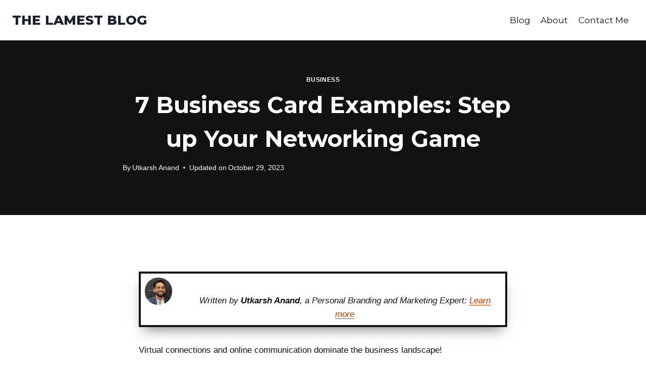

--- FILE ---
content_type: text/html; charset=UTF-8
request_url: https://lamestblog.com/business-card-examples
body_size: 33278
content:
<!doctype html>
<html lang="en-US" class="no-js" itemtype="https://schema.org/Blog" itemscope>
<head>
	<meta charset="UTF-8">
	<meta name="viewport" content="width=device-width, initial-scale=1, minimum-scale=1">
	<meta name='robots' content='index, follow, max-image-preview:large, max-snippet:-1, max-video-preview:-1' />

	<!-- This site is optimized with the Yoast SEO plugin v23.5 - https://yoast.com/wordpress/plugins/seo/ -->
	<title>7 Business Card Examples: Step up Your Networking Game</title><link rel="preload" data-rocket-preload as="style" href="https://fonts.googleapis.com/css?family=Montserrat%3A700%2Cregular%2C500%2C800%7CRoboto%20Condensed%3Aregular&#038;display=swap" /><link rel="stylesheet" href="https://fonts.googleapis.com/css?family=Montserrat%3A700%2Cregular%2C500%2C800%7CRoboto%20Condensed%3Aregular&#038;display=swap" media="print" onload="this.media='all'" /><noscript><link rel="stylesheet" href="https://fonts.googleapis.com/css?family=Montserrat%3A700%2Cregular%2C500%2C800%7CRoboto%20Condensed%3Aregular&#038;display=swap" /></noscript><link rel="preload" data-rocket-preload as="image" href="https://lamestblog.com/wp-content/uploads/2023/10/Utkarsh.jpeg" imagesrcset="https://lamestblog.com/wp-content/uploads/2023/10/Utkarsh.jpeg 800w, https://lamestblog.com/wp-content/uploads/2023/10/Utkarsh-300x300.jpeg 300w, https://lamestblog.com/wp-content/uploads/2023/10/Utkarsh-150x150.jpeg 150w, https://lamestblog.com/wp-content/uploads/2023/10/Utkarsh-768x768.jpeg 768w, https://lamestblog.com/wp-content/uploads/2023/10/Utkarsh-600x600.jpeg 600w, https://lamestblog.com/wp-content/uploads/2023/10/Utkarsh-400x400.jpeg 400w, https://lamestblog.com/wp-content/uploads/2023/10/Utkarsh-200x200.jpeg 200w" imagesizes="(max-width: 800px) 100vw, 800px" fetchpriority="high">
	<meta name="description" content="Want to craft the perfect business card to put the best version of yourself out there? Here&#039;s a list to inspire you!" />
	<link rel="canonical" href="https://lamestblog.com/business-card-examples" />
	<meta property="og:locale" content="en_US" />
	<meta property="og:type" content="article" />
	<meta property="og:title" content="7 Business Card Examples: Step up Your Networking Game" />
	<meta property="og:description" content="Want to craft the perfect business card to put the best version of yourself out there? Here&#039;s a list to inspire you!" />
	<meta property="og:url" content="https://lamestblog.com/business-card-examples" />
	<meta property="og:site_name" content="The Lamest Blog" />
	<meta property="article:published_time" content="2023-08-19T00:11:13+00:00" />
	<meta property="article:modified_time" content="2023-10-30T02:23:05+00:00" />
	<meta property="og:image" content="https://lamestblog.com/wp-content/uploads/2023/08/business-card-examples.jpeg" />
	<meta property="og:image:width" content="1280" />
	<meta property="og:image:height" content="720" />
	<meta property="og:image:type" content="image/jpeg" />
	<meta name="author" content="Utkarsh Anand" />
	<meta name="twitter:card" content="summary_large_image" />
	<meta name="twitter:creator" content="@MasterUTAN96" />
	<meta name="twitter:label1" content="Written by" />
	<meta name="twitter:data1" content="Utkarsh Anand" />
	<meta name="twitter:label2" content="Est. reading time" />
	<meta name="twitter:data2" content="7 minutes" />
	<script type="application/ld+json" class="yoast-schema-graph">{"@context":"https://schema.org","@graph":[{"@type":"Article","@id":"https://lamestblog.com/business-card-examples#article","isPartOf":{"@id":"https://lamestblog.com/business-card-examples"},"author":{"name":"Utkarsh Anand","@id":"https://lamestblog.com/#/schema/person/c1906876681563386ca291e8a2e8905a"},"headline":"7 Business Card Examples: Step up Your Networking Game","datePublished":"2023-08-19T00:11:13+00:00","dateModified":"2023-10-30T02:23:05+00:00","mainEntityOfPage":{"@id":"https://lamestblog.com/business-card-examples"},"wordCount":1325,"commentCount":8,"publisher":{"@id":"https://lamestblog.com/#organization"},"image":{"@id":"https://lamestblog.com/business-card-examples#primaryimage"},"thumbnailUrl":"https://lamestblog.com/wp-content/uploads/2023/08/business-card-examples.jpeg","articleSection":["Business"],"inLanguage":"en-US","potentialAction":[{"@type":"CommentAction","name":"Comment","target":["https://lamestblog.com/business-card-examples#respond"]}]},{"@type":"WebPage","@id":"https://lamestblog.com/business-card-examples","url":"https://lamestblog.com/business-card-examples","name":"7 Business Card Examples: Step up Your Networking Game","isPartOf":{"@id":"https://lamestblog.com/#website"},"primaryImageOfPage":{"@id":"https://lamestblog.com/business-card-examples#primaryimage"},"image":{"@id":"https://lamestblog.com/business-card-examples#primaryimage"},"thumbnailUrl":"https://lamestblog.com/wp-content/uploads/2023/08/business-card-examples.jpeg","datePublished":"2023-08-19T00:11:13+00:00","dateModified":"2023-10-30T02:23:05+00:00","description":"Want to craft the perfect business card to put the best version of yourself out there? Here's a list to inspire you!","breadcrumb":{"@id":"https://lamestblog.com/business-card-examples#breadcrumb"},"inLanguage":"en-US","potentialAction":[{"@type":"ReadAction","target":["https://lamestblog.com/business-card-examples"]}]},{"@type":"ImageObject","inLanguage":"en-US","@id":"https://lamestblog.com/business-card-examples#primaryimage","url":"https://lamestblog.com/wp-content/uploads/2023/08/business-card-examples.jpeg","contentUrl":"https://lamestblog.com/wp-content/uploads/2023/08/business-card-examples.jpeg","width":1280,"height":720,"caption":"Business card examples"},{"@type":"BreadcrumbList","@id":"https://lamestblog.com/business-card-examples#breadcrumb","itemListElement":[{"@type":"ListItem","position":1,"name":"Home","item":"https://lamestblog.com/"},{"@type":"ListItem","position":2,"name":"Blog","item":"https://lamestblog.com/blog"},{"@type":"ListItem","position":3,"name":"7 Business Card Examples: Step up Your Networking Game"}]},{"@type":"WebSite","@id":"https://lamestblog.com/#website","url":"https://lamestblog.com/","name":"The Lamest Blog","description":"All Things Digital","publisher":{"@id":"https://lamestblog.com/#organization"},"potentialAction":[{"@type":"SearchAction","target":{"@type":"EntryPoint","urlTemplate":"https://lamestblog.com/?s={search_term_string}"},"query-input":{"@type":"PropertyValueSpecification","valueRequired":true,"valueName":"search_term_string"}}],"inLanguage":"en-US"},{"@type":"Organization","@id":"https://lamestblog.com/#organization","name":"The Lamest Blog","url":"https://lamestblog.com/","logo":{"@type":"ImageObject","inLanguage":"en-US","@id":"https://lamestblog.com/#/schema/logo/image/","url":"https://lamestblog.com/wp-content/uploads/2023/03/lamestblog.png","contentUrl":"https://lamestblog.com/wp-content/uploads/2023/03/lamestblog.png","width":500,"height":500,"caption":"The Lamest Blog"},"image":{"@id":"https://lamestblog.com/#/schema/logo/image/"}},{"@type":"Person","@id":"https://lamestblog.com/#/schema/person/c1906876681563386ca291e8a2e8905a","name":"Utkarsh Anand","image":{"@type":"ImageObject","inLanguage":"en-US","@id":"https://lamestblog.com/#/schema/person/image/","url":"https://secure.gravatar.com/avatar/19fd07d8e964499b9382ad643383b811?s=96&r=g","contentUrl":"https://secure.gravatar.com/avatar/19fd07d8e964499b9382ad643383b811?s=96&r=g","caption":"Utkarsh Anand"},"description":"Yea yea, whatever!!","sameAs":["https://lamestblog.com/","https://www.instagram.com/anand.utkarsh96/","https://www.linkedin.com/in/utkarshanand96/","https://x.com/MasterUTAN96","https://www.youtube.com/@OfficialOrasis"],"url":"https://lamestblog.com/author/anandutkarsh96"}]}</script>
	<!-- / Yoast SEO plugin. -->


<link rel='dns-prefetch' href='//www.googletagmanager.com' />
<link href='https://fonts.gstatic.com' crossorigin rel='preconnect' />
<link rel="alternate" type="application/rss+xml" title="The Lamest Blog &raquo; Feed" href="https://lamestblog.com/feed" />
<link rel="alternate" type="application/rss+xml" title="The Lamest Blog &raquo; Comments Feed" href="https://lamestblog.com/comments/feed" />
			<script>document.documentElement.classList.remove( 'no-js' );</script>
			<link rel="alternate" type="application/rss+xml" title="The Lamest Blog &raquo; 7 Business Card Examples: Step up Your Networking Game Comments Feed" href="https://lamestblog.com/business-card-examples/feed" />
<link rel='stylesheet' id='blockspare-frontend-block-style-css-css' href='https://lamestblog.com/wp-content/plugins/blockspare/dist/style-blocks.css?ver=6.4.7' media='all' />
<style id='wp-emoji-styles-inline-css'>

	img.wp-smiley, img.emoji {
		display: inline !important;
		border: none !important;
		box-shadow: none !important;
		height: 1em !important;
		width: 1em !important;
		margin: 0 0.07em !important;
		vertical-align: -0.1em !important;
		background: none !important;
		padding: 0 !important;
	}
</style>
<link rel='stylesheet' id='wp-block-library-css' href='https://lamestblog.com/wp-includes/css/dist/block-library/style.min.css?ver=6.4.7' media='all' />
<link rel='stylesheet' id='fontawesome-css' href='https://lamestblog.com/wp-content/plugins/blockspare/assets/fontawesome/css/all.css?ver=6.4.7' media='all' />
<link rel='stylesheet' id='slick-css' href='https://lamestblog.com/wp-content/plugins/blockspare/assets/slick/css/slick.css?ver=6.4.7' media='all' />
<style id='classic-theme-styles-inline-css'>
/*! This file is auto-generated */
.wp-block-button__link{color:#fff;background-color:#32373c;border-radius:9999px;box-shadow:none;text-decoration:none;padding:calc(.667em + 2px) calc(1.333em + 2px);font-size:1.125em}.wp-block-file__button{background:#32373c;color:#fff;text-decoration:none}
</style>
<style id='global-styles-inline-css'>
body{--wp--preset--color--black: #000000;--wp--preset--color--cyan-bluish-gray: #abb8c3;--wp--preset--color--white: #ffffff;--wp--preset--color--pale-pink: #f78da7;--wp--preset--color--vivid-red: #cf2e2e;--wp--preset--color--luminous-vivid-orange: #ff6900;--wp--preset--color--luminous-vivid-amber: #fcb900;--wp--preset--color--light-green-cyan: #7bdcb5;--wp--preset--color--vivid-green-cyan: #00d084;--wp--preset--color--pale-cyan-blue: #8ed1fc;--wp--preset--color--vivid-cyan-blue: #0693e3;--wp--preset--color--vivid-purple: #9b51e0;--wp--preset--color--theme-palette-1: #000000;--wp--preset--color--theme-palette-2: #7c0505;--wp--preset--color--theme-palette-3: #1A202C;--wp--preset--color--theme-palette-4: #121212;--wp--preset--color--theme-palette-5: #a2bbbb;--wp--preset--color--theme-palette-6: #738399;--wp--preset--color--theme-palette-7: #EDF2F7;--wp--preset--color--theme-palette-8: #8ca1b0;--wp--preset--color--theme-palette-9: #ffffff;--wp--preset--gradient--vivid-cyan-blue-to-vivid-purple: linear-gradient(135deg,rgba(6,147,227,1) 0%,rgb(155,81,224) 100%);--wp--preset--gradient--light-green-cyan-to-vivid-green-cyan: linear-gradient(135deg,rgb(122,220,180) 0%,rgb(0,208,130) 100%);--wp--preset--gradient--luminous-vivid-amber-to-luminous-vivid-orange: linear-gradient(135deg,rgba(252,185,0,1) 0%,rgba(255,105,0,1) 100%);--wp--preset--gradient--luminous-vivid-orange-to-vivid-red: linear-gradient(135deg,rgba(255,105,0,1) 0%,rgb(207,46,46) 100%);--wp--preset--gradient--very-light-gray-to-cyan-bluish-gray: linear-gradient(135deg,rgb(238,238,238) 0%,rgb(169,184,195) 100%);--wp--preset--gradient--cool-to-warm-spectrum: linear-gradient(135deg,rgb(74,234,220) 0%,rgb(151,120,209) 20%,rgb(207,42,186) 40%,rgb(238,44,130) 60%,rgb(251,105,98) 80%,rgb(254,248,76) 100%);--wp--preset--gradient--blush-light-purple: linear-gradient(135deg,rgb(255,206,236) 0%,rgb(152,150,240) 100%);--wp--preset--gradient--blush-bordeaux: linear-gradient(135deg,rgb(254,205,165) 0%,rgb(254,45,45) 50%,rgb(107,0,62) 100%);--wp--preset--gradient--luminous-dusk: linear-gradient(135deg,rgb(255,203,112) 0%,rgb(199,81,192) 50%,rgb(65,88,208) 100%);--wp--preset--gradient--pale-ocean: linear-gradient(135deg,rgb(255,245,203) 0%,rgb(182,227,212) 50%,rgb(51,167,181) 100%);--wp--preset--gradient--electric-grass: linear-gradient(135deg,rgb(202,248,128) 0%,rgb(113,206,126) 100%);--wp--preset--gradient--midnight: linear-gradient(135deg,rgb(2,3,129) 0%,rgb(40,116,252) 100%);--wp--preset--font-size--small: 14px;--wp--preset--font-size--medium: 24px;--wp--preset--font-size--large: 32px;--wp--preset--font-size--x-large: 42px;--wp--preset--font-size--larger: 40px;--wp--preset--spacing--20: 0.44rem;--wp--preset--spacing--30: 0.67rem;--wp--preset--spacing--40: 1rem;--wp--preset--spacing--50: 1.5rem;--wp--preset--spacing--60: 2.25rem;--wp--preset--spacing--70: 3.38rem;--wp--preset--spacing--80: 5.06rem;--wp--preset--shadow--natural: 6px 6px 9px rgba(0, 0, 0, 0.2);--wp--preset--shadow--deep: 12px 12px 50px rgba(0, 0, 0, 0.4);--wp--preset--shadow--sharp: 6px 6px 0px rgba(0, 0, 0, 0.2);--wp--preset--shadow--outlined: 6px 6px 0px -3px rgba(255, 255, 255, 1), 6px 6px rgba(0, 0, 0, 1);--wp--preset--shadow--crisp: 6px 6px 0px rgba(0, 0, 0, 1);}:where(.is-layout-flex){gap: 0.5em;}:where(.is-layout-grid){gap: 0.5em;}body .is-layout-flow > .alignleft{float: left;margin-inline-start: 0;margin-inline-end: 2em;}body .is-layout-flow > .alignright{float: right;margin-inline-start: 2em;margin-inline-end: 0;}body .is-layout-flow > .aligncenter{margin-left: auto !important;margin-right: auto !important;}body .is-layout-constrained > .alignleft{float: left;margin-inline-start: 0;margin-inline-end: 2em;}body .is-layout-constrained > .alignright{float: right;margin-inline-start: 2em;margin-inline-end: 0;}body .is-layout-constrained > .aligncenter{margin-left: auto !important;margin-right: auto !important;}body .is-layout-constrained > :where(:not(.alignleft):not(.alignright):not(.alignfull)){max-width: var(--wp--style--global--content-size);margin-left: auto !important;margin-right: auto !important;}body .is-layout-constrained > .alignwide{max-width: var(--wp--style--global--wide-size);}body .is-layout-flex{display: flex;}body .is-layout-flex{flex-wrap: wrap;align-items: center;}body .is-layout-flex > *{margin: 0;}body .is-layout-grid{display: grid;}body .is-layout-grid > *{margin: 0;}:where(.wp-block-columns.is-layout-flex){gap: 2em;}:where(.wp-block-columns.is-layout-grid){gap: 2em;}:where(.wp-block-post-template.is-layout-flex){gap: 1.25em;}:where(.wp-block-post-template.is-layout-grid){gap: 1.25em;}.has-black-color{color: var(--wp--preset--color--black) !important;}.has-cyan-bluish-gray-color{color: var(--wp--preset--color--cyan-bluish-gray) !important;}.has-white-color{color: var(--wp--preset--color--white) !important;}.has-pale-pink-color{color: var(--wp--preset--color--pale-pink) !important;}.has-vivid-red-color{color: var(--wp--preset--color--vivid-red) !important;}.has-luminous-vivid-orange-color{color: var(--wp--preset--color--luminous-vivid-orange) !important;}.has-luminous-vivid-amber-color{color: var(--wp--preset--color--luminous-vivid-amber) !important;}.has-light-green-cyan-color{color: var(--wp--preset--color--light-green-cyan) !important;}.has-vivid-green-cyan-color{color: var(--wp--preset--color--vivid-green-cyan) !important;}.has-pale-cyan-blue-color{color: var(--wp--preset--color--pale-cyan-blue) !important;}.has-vivid-cyan-blue-color{color: var(--wp--preset--color--vivid-cyan-blue) !important;}.has-vivid-purple-color{color: var(--wp--preset--color--vivid-purple) !important;}.has-black-background-color{background-color: var(--wp--preset--color--black) !important;}.has-cyan-bluish-gray-background-color{background-color: var(--wp--preset--color--cyan-bluish-gray) !important;}.has-white-background-color{background-color: var(--wp--preset--color--white) !important;}.has-pale-pink-background-color{background-color: var(--wp--preset--color--pale-pink) !important;}.has-vivid-red-background-color{background-color: var(--wp--preset--color--vivid-red) !important;}.has-luminous-vivid-orange-background-color{background-color: var(--wp--preset--color--luminous-vivid-orange) !important;}.has-luminous-vivid-amber-background-color{background-color: var(--wp--preset--color--luminous-vivid-amber) !important;}.has-light-green-cyan-background-color{background-color: var(--wp--preset--color--light-green-cyan) !important;}.has-vivid-green-cyan-background-color{background-color: var(--wp--preset--color--vivid-green-cyan) !important;}.has-pale-cyan-blue-background-color{background-color: var(--wp--preset--color--pale-cyan-blue) !important;}.has-vivid-cyan-blue-background-color{background-color: var(--wp--preset--color--vivid-cyan-blue) !important;}.has-vivid-purple-background-color{background-color: var(--wp--preset--color--vivid-purple) !important;}.has-black-border-color{border-color: var(--wp--preset--color--black) !important;}.has-cyan-bluish-gray-border-color{border-color: var(--wp--preset--color--cyan-bluish-gray) !important;}.has-white-border-color{border-color: var(--wp--preset--color--white) !important;}.has-pale-pink-border-color{border-color: var(--wp--preset--color--pale-pink) !important;}.has-vivid-red-border-color{border-color: var(--wp--preset--color--vivid-red) !important;}.has-luminous-vivid-orange-border-color{border-color: var(--wp--preset--color--luminous-vivid-orange) !important;}.has-luminous-vivid-amber-border-color{border-color: var(--wp--preset--color--luminous-vivid-amber) !important;}.has-light-green-cyan-border-color{border-color: var(--wp--preset--color--light-green-cyan) !important;}.has-vivid-green-cyan-border-color{border-color: var(--wp--preset--color--vivid-green-cyan) !important;}.has-pale-cyan-blue-border-color{border-color: var(--wp--preset--color--pale-cyan-blue) !important;}.has-vivid-cyan-blue-border-color{border-color: var(--wp--preset--color--vivid-cyan-blue) !important;}.has-vivid-purple-border-color{border-color: var(--wp--preset--color--vivid-purple) !important;}.has-vivid-cyan-blue-to-vivid-purple-gradient-background{background: var(--wp--preset--gradient--vivid-cyan-blue-to-vivid-purple) !important;}.has-light-green-cyan-to-vivid-green-cyan-gradient-background{background: var(--wp--preset--gradient--light-green-cyan-to-vivid-green-cyan) !important;}.has-luminous-vivid-amber-to-luminous-vivid-orange-gradient-background{background: var(--wp--preset--gradient--luminous-vivid-amber-to-luminous-vivid-orange) !important;}.has-luminous-vivid-orange-to-vivid-red-gradient-background{background: var(--wp--preset--gradient--luminous-vivid-orange-to-vivid-red) !important;}.has-very-light-gray-to-cyan-bluish-gray-gradient-background{background: var(--wp--preset--gradient--very-light-gray-to-cyan-bluish-gray) !important;}.has-cool-to-warm-spectrum-gradient-background{background: var(--wp--preset--gradient--cool-to-warm-spectrum) !important;}.has-blush-light-purple-gradient-background{background: var(--wp--preset--gradient--blush-light-purple) !important;}.has-blush-bordeaux-gradient-background{background: var(--wp--preset--gradient--blush-bordeaux) !important;}.has-luminous-dusk-gradient-background{background: var(--wp--preset--gradient--luminous-dusk) !important;}.has-pale-ocean-gradient-background{background: var(--wp--preset--gradient--pale-ocean) !important;}.has-electric-grass-gradient-background{background: var(--wp--preset--gradient--electric-grass) !important;}.has-midnight-gradient-background{background: var(--wp--preset--gradient--midnight) !important;}.has-small-font-size{font-size: var(--wp--preset--font-size--small) !important;}.has-medium-font-size{font-size: var(--wp--preset--font-size--medium) !important;}.has-large-font-size{font-size: var(--wp--preset--font-size--large) !important;}.has-x-large-font-size{font-size: var(--wp--preset--font-size--x-large) !important;}
.wp-block-navigation a:where(:not(.wp-element-button)){color: inherit;}
:where(.wp-block-post-template.is-layout-flex){gap: 1.25em;}:where(.wp-block-post-template.is-layout-grid){gap: 1.25em;}
:where(.wp-block-columns.is-layout-flex){gap: 2em;}:where(.wp-block-columns.is-layout-grid){gap: 2em;}
.wp-block-pullquote{font-size: 1.5em;line-height: 1.6;}
</style>
<link rel='stylesheet' id='kadence-global-css' href='https://lamestblog.com/wp-content/themes/kadence/assets/css/global.min.css?ver=1.1.51' media='all' />
<style id='kadence-global-inline-css'>
/* Kadence Base CSS */
:root{--global-palette1:#000000;--global-palette2:#7c0505;--global-palette3:#1A202C;--global-palette4:#121212;--global-palette5:#a2bbbb;--global-palette6:#738399;--global-palette7:#EDF2F7;--global-palette8:#8ca1b0;--global-palette9:#ffffff;--global-palette9rgb:255, 255, 255;--global-palette-highlight:#be3503;--global-palette-highlight-alt:#1565b7;--global-palette-highlight-alt2:var(--global-palette9);--global-palette-btn-bg:var(--global-palette1);--global-palette-btn-bg-hover:var(--global-palette2);--global-palette-btn:#ffffff;--global-palette-btn-hover:#1a202c;--global-body-font-family:-apple-system,BlinkMacSystemFont,"Segoe UI",Roboto,Oxygen-Sans,Ubuntu,Cantarell,"Helvetica Neue",sans-serif, "Apple Color Emoji", "Segoe UI Emoji", "Segoe UI Symbol";--global-heading-font-family:Montserrat, var(--global-fallback-font);--global-primary-nav-font-family:Montserrat, var(--global-fallback-font);--global-fallback-font:sans-serif;--global-display-fallback-font:sans-serif;--global-content-width:1290px;--global-content-narrow-width:842px;--global-content-edge-padding:1.5rem;--global-content-boxed-padding:2rem;--global-calc-content-width:calc(1290px - var(--global-content-edge-padding) - var(--global-content-edge-padding) );--wp--style--global--content-size:var(--global-calc-content-width);}.wp-site-blocks{--global-vw:calc( 100vw - ( 0.5 * var(--scrollbar-offset)));}body{background:#ffffff;}body, input, select, optgroup, textarea{font-weight:400;font-size:17px;line-height:1.6;font-family:var(--global-body-font-family);color:var(--global-palette4);}.content-bg, body.content-style-unboxed .site{background:var(--global-palette9);}h1,h2,h3,h4,h5,h6{font-family:var(--global-heading-font-family);}h1{font-weight:700;font-size:32px;line-height:1.5;color:var(--global-palette3);}h2{font-style:normal;font-weight:700;font-size:34px;line-height:1.2;color:var(--global-palette3);}h3{font-style:normal;font-weight:normal;font-size:30px;line-height:1.5;font-family:'Roboto Condensed', var(--global-fallback-font);color:var(--global-palette3);}h4{font-style:normal;font-weight:500;font-size:22px;line-height:1.5;color:var(--global-palette4);}h5{font-weight:700;font-size:20px;line-height:1.5;color:var(--global-palette4);}h6{font-weight:700;font-size:18px;line-height:1.5;color:var(--global-palette5);}.entry-hero h1{font-style:normal;font-size:45px;}.entry-hero .kadence-breadcrumbs{max-width:1290px;}.site-container, .site-header-row-layout-contained, .site-footer-row-layout-contained, .entry-hero-layout-contained, .comments-area, .alignfull > .wp-block-cover__inner-container, .alignwide > .wp-block-cover__inner-container{max-width:var(--global-content-width);}.content-width-narrow .content-container.site-container, .content-width-narrow .hero-container.site-container{max-width:var(--global-content-narrow-width);}@media all and (min-width: 1520px){.wp-site-blocks .content-container  .alignwide{margin-left:-115px;margin-right:-115px;width:unset;max-width:unset;}}@media all and (min-width: 1102px){.content-width-narrow .wp-site-blocks .content-container .alignwide{margin-left:-130px;margin-right:-130px;width:unset;max-width:unset;}}.content-style-boxed .wp-site-blocks .entry-content .alignwide{margin-left:calc( -1 * var( --global-content-boxed-padding ) );margin-right:calc( -1 * var( --global-content-boxed-padding ) );}.content-area{margin-top:5rem;margin-bottom:5rem;}@media all and (max-width: 1024px){.content-area{margin-top:3rem;margin-bottom:3rem;}}@media all and (max-width: 767px){.content-area{margin-top:2rem;margin-bottom:2rem;}}@media all and (max-width: 1024px){:root{--global-content-boxed-padding:2rem;}}@media all and (max-width: 767px){:root{--global-content-boxed-padding:1.5rem;}}.entry-content-wrap{padding:2rem;}@media all and (max-width: 1024px){.entry-content-wrap{padding:2rem;}}@media all and (max-width: 767px){.entry-content-wrap{padding:1.5rem;}}.entry.single-entry{box-shadow:0px 15px 15px -10px rgba(0,0,0,0.05);}.entry.loop-entry{box-shadow:0px 15px 15px -10px rgba(0,0,0,0.05);}.loop-entry .entry-content-wrap{padding:2rem;}@media all and (max-width: 1024px){.loop-entry .entry-content-wrap{padding:2rem;}}@media all and (max-width: 767px){.loop-entry .entry-content-wrap{padding:1.5rem;}}button, .button, .wp-block-button__link, input[type="button"], input[type="reset"], input[type="submit"], .fl-button, .elementor-button-wrapper .elementor-button{box-shadow:0px 0px 0px -7px rgba(0,0,0,0);}button:hover, button:focus, button:active, .button:hover, .button:focus, .button:active, .wp-block-button__link:hover, .wp-block-button__link:focus, .wp-block-button__link:active, input[type="button"]:hover, input[type="button"]:focus, input[type="button"]:active, input[type="reset"]:hover, input[type="reset"]:focus, input[type="reset"]:active, input[type="submit"]:hover, input[type="submit"]:focus, input[type="submit"]:active, .elementor-button-wrapper .elementor-button:hover, .elementor-button-wrapper .elementor-button:focus, .elementor-button-wrapper .elementor-button:active{box-shadow:0px 15px 25px -7px rgba(0,0,0,0.1);}.kb-button.kb-btn-global-outline.kb-btn-global-inherit{padding-top:calc(px - 2px);padding-right:calc(px - 2px);padding-bottom:calc(px - 2px);padding-left:calc(px - 2px);}@media all and (min-width: 1025px){.transparent-header .entry-hero .entry-hero-container-inner{padding-top:80px;}}@media all and (max-width: 1024px){.mobile-transparent-header .entry-hero .entry-hero-container-inner{padding-top:80px;}}@media all and (max-width: 767px){.mobile-transparent-header .entry-hero .entry-hero-container-inner{padding-top:80px;}}body.single{background:var(--global-palette9);}body.single .content-bg, body.content-style-unboxed.single .site{background:var(--global-palette9);}body.single .entry-related{background:var(--global-palette9);}.wp-site-blocks .post-title h1{font-style:normal;color:var(--global-palette9);}.post-title .entry-taxonomies, .post-title .entry-taxonomies a{color:var(--global-palette9);}.post-title .entry-taxonomies .category-style-pill a{background:var(--global-palette9);}.post-title .entry-meta{color:var(--global-palette9);}.post-title .kadence-breadcrumbs{color:var(--global-palette9);}.post-hero-section .entry-hero-container-inner{background:var(--global-palette4);}.entry-hero.post-hero-section .entry-header{min-height:346px;}
/* Kadence Header CSS */
@media all and (max-width: 1024px){.mobile-transparent-header #masthead{position:absolute;left:0px;right:0px;z-index:100;}.kadence-scrollbar-fixer.mobile-transparent-header #masthead{right:var(--scrollbar-offset,0);}.mobile-transparent-header #masthead, .mobile-transparent-header .site-top-header-wrap .site-header-row-container-inner, .mobile-transparent-header .site-main-header-wrap .site-header-row-container-inner, .mobile-transparent-header .site-bottom-header-wrap .site-header-row-container-inner{background:transparent;}.site-header-row-tablet-layout-fullwidth, .site-header-row-tablet-layout-standard{padding:0px;}}@media all and (min-width: 1025px){.transparent-header #masthead{position:absolute;left:0px;right:0px;z-index:100;}.transparent-header.kadence-scrollbar-fixer #masthead{right:var(--scrollbar-offset,0);}.transparent-header #masthead, .transparent-header .site-top-header-wrap .site-header-row-container-inner, .transparent-header .site-main-header-wrap .site-header-row-container-inner, .transparent-header .site-bottom-header-wrap .site-header-row-container-inner{background:transparent;}}.site-branding{padding:0px 0px 0px 0px;}.site-branding .site-title{font-style:normal;font-weight:800;font-size:26px;line-height:1.2;font-family:Montserrat, var(--global-fallback-font);text-transform:uppercase;color:var(--global-palette3);}#masthead, #masthead .kadence-sticky-header.item-is-fixed:not(.item-at-start):not(.site-header-row-container):not(.site-main-header-wrap), #masthead .kadence-sticky-header.item-is-fixed:not(.item-at-start) > .site-header-row-container-inner{background:var(--global-palette9);}.site-main-header-inner-wrap{min-height:80px;}.header-navigation[class*="header-navigation-style-underline"] .header-menu-container.primary-menu-container>ul>li>a:after{width:calc( 100% - 1.2em);}.main-navigation .primary-menu-container > ul > li.menu-item > a{padding-left:calc(1.2em / 2);padding-right:calc(1.2em / 2);padding-top:0.6em;padding-bottom:0.6em;color:var(--global-palette4);}.main-navigation .primary-menu-container > ul > li.menu-item .dropdown-nav-special-toggle{right:calc(1.2em / 2);}.main-navigation .primary-menu-container > ul li.menu-item > a{font-style:normal;font-weight:normal;font-family:var(--global-primary-nav-font-family);}.main-navigation .primary-menu-container > ul > li.menu-item > a:hover{color:var(--global-palette-highlight);}.main-navigation .primary-menu-container > ul > li.menu-item.current-menu-item > a{color:var(--global-palette3);}.header-navigation .header-menu-container ul ul.sub-menu, .header-navigation .header-menu-container ul ul.submenu{background:var(--global-palette3);box-shadow:0px 2px 13px 0px rgba(0,0,0,0.1);}.header-navigation .header-menu-container ul ul li.menu-item, .header-menu-container ul.menu > li.kadence-menu-mega-enabled > ul > li.menu-item > a{border-bottom:1px solid rgba(255,255,255,0.1);}.header-navigation .header-menu-container ul ul li.menu-item > a{width:200px;padding-top:1em;padding-bottom:1em;color:var(--global-palette8);font-size:12px;}.header-navigation .header-menu-container ul ul li.menu-item > a:hover{color:var(--global-palette9);background:var(--global-palette4);}.header-navigation .header-menu-container ul ul li.menu-item.current-menu-item > a{color:var(--global-palette9);background:var(--global-palette4);}.mobile-toggle-open-container .menu-toggle-open, .mobile-toggle-open-container .menu-toggle-open:focus{color:var(--global-palette5);padding:0.4em 0.6em 0.4em 0.6em;font-size:14px;}.mobile-toggle-open-container .menu-toggle-open.menu-toggle-style-bordered{border:1px solid currentColor;}.mobile-toggle-open-container .menu-toggle-open .menu-toggle-icon{font-size:20px;}.mobile-toggle-open-container .menu-toggle-open:hover, .mobile-toggle-open-container .menu-toggle-open:focus-visible{color:var(--global-palette-highlight);}.mobile-navigation ul li{font-size:14px;}.mobile-navigation ul li a{padding-top:1em;padding-bottom:1em;}.mobile-navigation ul li > a, .mobile-navigation ul li.menu-item-has-children > .drawer-nav-drop-wrap{color:#f7fafc;}.mobile-navigation ul li.current-menu-item > a, .mobile-navigation ul li.current-menu-item.menu-item-has-children > .drawer-nav-drop-wrap{color:var(--global-palette1);}.mobile-navigation ul li.menu-item-has-children .drawer-nav-drop-wrap, .mobile-navigation ul li:not(.menu-item-has-children) a{border-bottom:1px solid rgba(255,255,255,0.1);}.mobile-navigation:not(.drawer-navigation-parent-toggle-true) ul li.menu-item-has-children .drawer-nav-drop-wrap button{border-left:1px solid rgba(255,255,255,0.1);}#mobile-drawer .drawer-header .drawer-toggle{padding:0.6em 0.15em 0.6em 0.15em;font-size:24px;}
/* Kadence Footer CSS */
#colophon{background:#000000;}.site-top-footer-inner-wrap{padding-top:30px;padding-bottom:30px;grid-column-gap:30px;grid-row-gap:30px;}.site-top-footer-inner-wrap .widget{margin-bottom:30px;}.site-top-footer-inner-wrap .site-footer-section:not(:last-child):after{right:calc(-30px / 2);}.site-bottom-footer-wrap .site-footer-row-container-inner{font-style:normal;font-size:14px;color:#718096;}.site-footer .site-bottom-footer-wrap a:where(:not(.button):not(.wp-block-button__link):not(.wp-element-button)){color:rgba(113,128,150,0.99);}.site-footer .site-bottom-footer-wrap a:where(:not(.button):not(.wp-block-button__link):not(.wp-element-button)):hover{color:#ffffff;}.site-bottom-footer-inner-wrap{padding-top:30px;padding-bottom:30px;grid-column-gap:30px;}.site-bottom-footer-inner-wrap .widget{margin-bottom:30px;}.site-bottom-footer-inner-wrap .site-footer-section:not(:last-child):after{right:calc(-30px / 2);}.footer-social-wrap .footer-social-inner-wrap{font-size:1em;gap:0.3em;}.site-footer .site-footer-wrap .site-footer-section .footer-social-wrap .footer-social-inner-wrap .social-button{border:2px none transparent;border-radius:3px;}#colophon .footer-navigation .footer-menu-container > ul > li > a{padding-left:calc(1.2em / 2);padding-right:calc(1.2em / 2);padding-top:calc(0.6em / 2);padding-bottom:calc(0.6em / 2);color:#ffffff;}#colophon .footer-navigation .footer-menu-container > ul li a:hover{color:var(--global-palette-highlight);}#colophon .footer-navigation .footer-menu-container > ul li.current-menu-item > a{color:var(--global-palette3);}
</style>
<link rel='stylesheet' id='kadence-header-css' href='https://lamestblog.com/wp-content/themes/kadence/assets/css/header.min.css?ver=1.1.51' media='all' />
<link rel='stylesheet' id='kadence-content-css' href='https://lamestblog.com/wp-content/themes/kadence/assets/css/content.min.css?ver=1.1.51' media='all' />
<link rel='stylesheet' id='kadence-author-box-css' href='https://lamestblog.com/wp-content/themes/kadence/assets/css/author-box.min.css?ver=1.1.51' media='all' />
<link rel='stylesheet' id='kadence-related-posts-css' href='https://lamestblog.com/wp-content/themes/kadence/assets/css/related-posts.min.css?ver=1.1.51' media='all' />
<link rel='stylesheet' id='kad-splide-css' href='https://lamestblog.com/wp-content/themes/kadence/assets/css/kadence-splide.min.css?ver=1.1.51' media='all' />
<link rel='stylesheet' id='kadence-footer-css' href='https://lamestblog.com/wp-content/themes/kadence/assets/css/footer.min.css?ver=1.1.51' media='all' />
<link rel='stylesheet' id='kadence-blocks-column-css' href='https://lamestblog.com/wp-content/plugins/kadence-blocks/dist/style-blocks-column.css?ver=3.5.12' media='all' />
<link rel='stylesheet' id='kadence-blocks-rowlayout-css' href='https://lamestblog.com/wp-content/plugins/kadence-blocks/dist/style-blocks-rowlayout.css?ver=3.5.12' media='all' />
<style id='kadence-blocks-global-variables-inline-css'>
:root {--global-kb-font-size-sm:clamp(0.8rem, 0.73rem + 0.217vw, 0.9rem);--global-kb-font-size-md:clamp(1.1rem, 0.995rem + 0.326vw, 1.25rem);--global-kb-font-size-lg:clamp(1.75rem, 1.576rem + 0.543vw, 2rem);--global-kb-font-size-xl:clamp(2.25rem, 1.728rem + 1.63vw, 3rem);--global-kb-font-size-xxl:clamp(2.5rem, 1.456rem + 3.26vw, 4rem);--global-kb-font-size-xxxl:clamp(2.75rem, 0.489rem + 7.065vw, 6rem);}
</style>
<style id='kadence_blocks_css-inline-css'>
.kadence-column1189_93335f-b8 > .kt-inside-inner-col{padding-top:0px;padding-right:0px;padding-bottom:0px;padding-left:0px;}.kadence-column1189_93335f-b8 > .kt-inside-inner-col{box-shadow:0px 14px 25px -10px rgba(0, 0, 0, 0.5);border-top:4px solid var(--global-palette4, #2D3748);border-right:4px solid var(--global-palette4, #2D3748);border-bottom:4px solid var(--global-palette4, #2D3748);border-left:4px solid var(--global-palette4, #2D3748);}.kadence-column1189_93335f-b8 > .kt-inside-inner-col{column-gap:var(--global-kb-gap-sm, 1rem);}.kadence-column1189_93335f-b8 > .kt-inside-inner-col{flex-direction:column;}.kadence-column1189_93335f-b8 > .kt-inside-inner-col > .aligncenter{width:100%;}@media all and (max-width: 1024px){.kadence-column1189_93335f-b8 > .kt-inside-inner-col{border-top:4px solid var(--global-palette4, #2D3748);border-right:4px solid var(--global-palette4, #2D3748);border-bottom:4px solid var(--global-palette4, #2D3748);border-left:4px solid var(--global-palette4, #2D3748);flex-direction:column;justify-content:center;}}@media all and (max-width: 767px){.kadence-column1189_93335f-b8 > .kt-inside-inner-col{border-top:4px solid var(--global-palette4, #2D3748);border-right:4px solid var(--global-palette4, #2D3748);border-bottom:4px solid var(--global-palette4, #2D3748);border-left:4px solid var(--global-palette4, #2D3748);flex-direction:column;justify-content:center;}}.kb-row-layout-id1189_01bcd0-2e > .kt-row-column-wrap{padding-top:var(--global-kb-spacing-xxs, 0.5rem);padding-right:var(--global-kb-spacing-xxs, 0.5rem);padding-bottom:var(--global-kb-spacing-xxs, 0.5rem);padding-left:var(--global-kb-spacing-xxs, 0.5rem);grid-template-columns:minmax(0, calc(10% - ((var(--kb-default-row-gutter, var(--global-row-gutter-md, 2rem)) * 1 )/2)))minmax(0, calc(90% - ((var(--kb-default-row-gutter, var(--global-row-gutter-md, 2rem)) * 1 )/2)));}@media all and (max-width: 767px){.kb-row-layout-id1189_01bcd0-2e > .kt-row-column-wrap{grid-template-columns:minmax(0, 1fr);}}.kadence-column1189_b58a2c-45 > .kt-inside-inner-col{column-gap:var(--global-kb-gap-sm, 1rem);}.kadence-column1189_b58a2c-45 > .kt-inside-inner-col{flex-direction:column;}.kadence-column1189_b58a2c-45 > .kt-inside-inner-col > .aligncenter{width:100%;}@media all and (max-width: 1024px){.kadence-column1189_b58a2c-45 > .kt-inside-inner-col{flex-direction:column;justify-content:center;}}@media all and (max-width: 767px){.kadence-column1189_b58a2c-45 > .kt-inside-inner-col{flex-direction:column;justify-content:center;}}.kadence-column1189_4e661c-21 > .kt-inside-inner-col{padding-top:var(--global-kb-spacing-md, 2rem);}.kadence-column1189_4e661c-21 > .kt-inside-inner-col{column-gap:var(--global-kb-gap-sm, 1rem);}.kadence-column1189_4e661c-21 > .kt-inside-inner-col{flex-direction:column;}.kadence-column1189_4e661c-21 > .kt-inside-inner-col > .aligncenter{width:100%;}@media all and (max-width: 1024px){.kadence-column1189_4e661c-21 > .kt-inside-inner-col{flex-direction:column;justify-content:center;}}@media all and (max-width: 767px){.kadence-column1189_4e661c-21 > .kt-inside-inner-col{flex-direction:column;justify-content:center;}}
</style>
<script src="https://lamestblog.com/wp-includes/js/jquery/jquery.min.js?ver=3.7.1" id="jquery-core-js"></script>
<script src="https://lamestblog.com/wp-includes/js/jquery/jquery-migrate.min.js?ver=3.4.1" id="jquery-migrate-js"></script>
<script src="https://lamestblog.com/wp-content/plugins/blockspare/assets/js/countup/waypoints.min.js?ver=6.4.7" id="waypoint-js"></script>
<script src="https://lamestblog.com/wp-content/plugins/blockspare/assets/js/countup/jquery.counterup.min.js?ver=1" id="countup-js"></script>

<!-- Google tag (gtag.js) snippet added by Site Kit -->
<!-- Google Analytics snippet added by Site Kit -->
<script src="https://www.googletagmanager.com/gtag/js?id=GT-5NPSH76" id="google_gtagjs-js" async></script>
<script id="google_gtagjs-js-after">
window.dataLayer = window.dataLayer || [];function gtag(){dataLayer.push(arguments);}
gtag("set","linker",{"domains":["lamestblog.com"]});
gtag("js", new Date());
gtag("set", "developer_id.dZTNiMT", true);
gtag("config", "GT-5NPSH76");
</script>
<link rel="https://api.w.org/" href="https://lamestblog.com/wp-json/" /><link rel="alternate" type="application/json" href="https://lamestblog.com/wp-json/wp/v2/posts/1189" /><link rel="EditURI" type="application/rsd+xml" title="RSD" href="https://lamestblog.com/xmlrpc.php?rsd" />
<meta name="generator" content="WordPress 6.4.7" />
<link rel='shortlink' href='https://lamestblog.com/?p=1189' />
<link rel="alternate" type="application/json+oembed" href="https://lamestblog.com/wp-json/oembed/1.0/embed?url=https%3A%2F%2Flamestblog.com%2Fbusiness-card-examples" />
<link rel="alternate" type="text/xml+oembed" href="https://lamestblog.com/wp-json/oembed/1.0/embed?url=https%3A%2F%2Flamestblog.com%2Fbusiness-card-examples&#038;format=xml" />
<meta name="generator" content="Site Kit by Google 1.168.0" /><link rel="pingback" href="https://lamestblog.com/xmlrpc.php">
<link rel="icon" href="https://lamestblog.com/wp-content/uploads/2023/03/cropped-cropped-cropped-lamestblog-32x32.png" sizes="32x32" />
<link rel="icon" href="https://lamestblog.com/wp-content/uploads/2023/03/cropped-cropped-cropped-lamestblog-192x192.png" sizes="192x192" />
<link rel="apple-touch-icon" href="https://lamestblog.com/wp-content/uploads/2023/03/cropped-cropped-cropped-lamestblog-180x180.png" />
<meta name="msapplication-TileImage" content="https://lamestblog.com/wp-content/uploads/2023/03/cropped-cropped-cropped-lamestblog-270x270.png" />
</head>

<body class="post-template-default single single-post postid-1189 single-format-standard wp-embed-responsive footer-on-bottom hide-focus-outline link-style-hover-background content-title-style-above content-width-narrow content-style-boxed content-vertical-padding-show non-transparent-header mobile-non-transparent-header">
<div  id="wrapper" class="site wp-site-blocks">
			<a class="skip-link screen-reader-text scroll-ignore" href="#main">Skip to content</a>
		<header  id="masthead" class="site-header" role="banner" itemtype="https://schema.org/WPHeader" itemscope>
	<div  id="main-header" class="site-header-wrap">
		<div class="site-header-inner-wrap">
			<div class="site-header-upper-wrap">
				<div class="site-header-upper-inner-wrap">
					<div class="site-main-header-wrap site-header-row-container site-header-focus-item site-header-row-layout-standard" data-section="kadence_customizer_header_main">
	<div class="site-header-row-container-inner">
				<div class="site-container">
			<div class="site-main-header-inner-wrap site-header-row site-header-row-has-sides site-header-row-no-center">
									<div class="site-header-main-section-left site-header-section site-header-section-left">
						<div class="site-header-item site-header-focus-item" data-section="title_tagline">
	<div class="site-branding branding-layout-standard"><a class="brand" href="https://lamestblog.com/" rel="home"><div class="site-title-wrap"><p class="site-title">The Lamest Blog</p></div></a></div></div><!-- data-section="title_tagline" -->
					</div>
																	<div class="site-header-main-section-right site-header-section site-header-section-right">
						<div class="site-header-item site-header-focus-item site-header-item-main-navigation header-navigation-layout-stretch-false header-navigation-layout-fill-stretch-false" data-section="kadence_customizer_primary_navigation">
		<nav id="site-navigation" class="main-navigation header-navigation nav--toggle-sub header-navigation-style-standard header-navigation-dropdown-animation-none" role="navigation" aria-label="Primary Navigation">
				<div class="primary-menu-container header-menu-container">
			<ul id="primary-menu" class="menu"><li id="menu-item-257" class="menu-item menu-item-type-post_type menu-item-object-page current_page_parent menu-item-257"><a href="https://lamestblog.com/blog">Blog</a></li>
<li id="menu-item-133" class="menu-item menu-item-type-post_type menu-item-object-page menu-item-133"><a href="https://lamestblog.com/about">About</a></li>
<li id="menu-item-2186" class="menu-item menu-item-type-post_type menu-item-object-page menu-item-2186"><a href="https://lamestblog.com/contact-me">Contact Me</a></li>
</ul>		</div>
	</nav><!-- #site-navigation -->
	</div><!-- data-section="primary_navigation" -->
					</div>
							</div>
		</div>
	</div>
</div>
				</div>
			</div>
					</div>
	</div>
	
<div  id="mobile-header" class="site-mobile-header-wrap">
	<div class="site-header-inner-wrap">
		<div class="site-header-upper-wrap">
			<div class="site-header-upper-inner-wrap">
			<div class="site-main-header-wrap site-header-focus-item site-header-row-layout-standard site-header-row-tablet-layout-default site-header-row-mobile-layout-default ">
	<div class="site-header-row-container-inner">
		<div class="site-container">
			<div class="site-main-header-inner-wrap site-header-row site-header-row-has-sides site-header-row-no-center">
									<div class="site-header-main-section-left site-header-section site-header-section-left">
						<div class="site-header-item site-header-focus-item" data-section="title_tagline">
	<div class="site-branding mobile-site-branding branding-layout-standard branding-tablet-layout-inherit branding-mobile-layout-inherit"><a class="brand" href="https://lamestblog.com/" rel="home"><div class="site-title-wrap"><div class="site-title vs-md-false">The Lamest Blog</div></div></a></div></div><!-- data-section="title_tagline" -->
					</div>
																	<div class="site-header-main-section-right site-header-section site-header-section-right">
						<div class="site-header-item site-header-focus-item site-header-item-navgation-popup-toggle" data-section="kadence_customizer_mobile_trigger">
		<div class="mobile-toggle-open-container">
						<button id="mobile-toggle" class="menu-toggle-open drawer-toggle menu-toggle-style-default" aria-label="Open menu" data-toggle-target="#mobile-drawer" data-toggle-body-class="showing-popup-drawer-from-right" aria-expanded="false" data-set-focus=".menu-toggle-close"
					>
						<span class="menu-toggle-icon"><span class="kadence-svg-iconset"><svg aria-hidden="true" class="kadence-svg-icon kadence-menu-svg" fill="currentColor" version="1.1" xmlns="http://www.w3.org/2000/svg" width="24" height="24" viewBox="0 0 24 24"><title>Toggle Menu</title><path d="M3 13h18c0.552 0 1-0.448 1-1s-0.448-1-1-1h-18c-0.552 0-1 0.448-1 1s0.448 1 1 1zM3 7h18c0.552 0 1-0.448 1-1s-0.448-1-1-1h-18c-0.552 0-1 0.448-1 1s0.448 1 1 1zM3 19h18c0.552 0 1-0.448 1-1s-0.448-1-1-1h-18c-0.552 0-1 0.448-1 1s0.448 1 1 1z"></path>
				</svg></span></span>
		</button>
	</div>
	</div><!-- data-section="mobile_trigger" -->
					</div>
							</div>
		</div>
	</div>
</div>
			</div>
		</div>
			</div>
</div>
</header><!-- #masthead -->

	<div  id="inner-wrap" class="wrap hfeed kt-clear">
		<section  role="banner" class="entry-hero post-hero-section entry-hero-layout-standard">
	<div class="entry-hero-container-inner">
		<div class="hero-section-overlay"></div>
		<div class="hero-container site-container">
			<header class="entry-header post-title title-align-inherit title-tablet-align-inherit title-mobile-align-inherit">
						<div class="entry-taxonomies">
			<span class="category-links term-links category-style-normal">
				<a href="https://lamestblog.com/category/business" rel="tag">Business</a>			</span>
		</div><!-- .entry-taxonomies -->
		<h1 class="entry-title">7 Business Card Examples: Step up Your Networking Game</h1><div class="entry-meta entry-meta-divider-dot">
	<span class="posted-by"><span class="meta-label">By</span><span class="author vcard"><a class="url fn n" href="https://lamestblog.com/">Utkarsh Anand</a></span></span>					<span class="updated-on">
						<span class="meta-label">Updated on</span><time class="entry-date published updated" datetime="2023-10-29T22:23:05-04:00">October 29, 2023</time>					</span>
					</div><!-- .entry-meta -->
			</header><!-- .entry-header -->
		</div>
	</div>
</section><!-- .entry-hero -->
<div  id="primary" class="content-area">
	<div class="content-container site-container">
		<main id="main" class="site-main" role="main">
						<div class="content-wrap">
				<article id="post-1189" class="entry content-bg single-entry post-footer-area-boxed post-1189 post type-post status-publish format-standard has-post-thumbnail hentry category-business">
	<div class="entry-content-wrap">
		
<div class="entry-content single-content">
	
<div class="wp-block-kadence-column kadence-column1189_93335f-b8 kb-section-dir-vertical inner-column-1"><div class="kt-inside-inner-col"><div class="kb-row-layout-wrap kb-row-layout-id1189_01bcd0-2e alignnone wp-block-kadence-rowlayout"><div class="kt-row-column-wrap kt-has-2-columns kt-row-layout-equal kt-tab-layout-inherit kt-mobile-layout-row kt-row-valign-top">

<div class="wp-block-kadence-column kadence-column1189_b58a2c-45 kb-section-dir-vertical inner-column-1"><div class="kt-inside-inner-col"><div class="wp-block-image is-style-rounded">
<figure class="aligncenter size-full is-resized"><img fetchpriority="high" decoding="async" width="800" height="800" src="https://lamestblog.com/wp-content/uploads/2023/10/Utkarsh.jpeg" alt="Author Image" class="wp-image-1857" style="width:75px;height:auto" srcset="https://lamestblog.com/wp-content/uploads/2023/10/Utkarsh.jpeg 800w, https://lamestblog.com/wp-content/uploads/2023/10/Utkarsh-300x300.jpeg 300w, https://lamestblog.com/wp-content/uploads/2023/10/Utkarsh-150x150.jpeg 150w, https://lamestblog.com/wp-content/uploads/2023/10/Utkarsh-768x768.jpeg 768w, https://lamestblog.com/wp-content/uploads/2023/10/Utkarsh-600x600.jpeg 600w, https://lamestblog.com/wp-content/uploads/2023/10/Utkarsh-400x400.jpeg 400w, https://lamestblog.com/wp-content/uploads/2023/10/Utkarsh-200x200.jpeg 200w" sizes="(max-width: 800px) 100vw, 800px" /></figure></div></div></div>



<div class="wp-block-kadence-column kadence-column1189_4e661c-21"><div class="kt-inside-inner-col">
<p class="has-text-align-center"><em>Written by <strong>Utkarsh Anand</strong>, a Personal Branding and Marketing Expert: <a href="https://lamestblog.com/editorial-guidelines">Learn more</a></em></p>
</div></div>

</div></div></div></div>



<p></p>



<p>Virtual connections and online communication dominate the business landscape!</p>



<p>With such an emphasis on everything moving to the digital space, you may think that traditional business cards are losing their relevance.</p>



<p>But well-crafted business cards still hold a place in this market along with digital business cards.</p>



<p>In this article, we will explore different business cards and some amazing examples that can help you make a lasting impression.&nbsp;</p>



<p>So, get ready to level up your networking game!</p>



<h2 class="wp-block-heading">What is a Business Card?</h2>



<p>Before we dive into some awesome examples of business cards, let’s start with the basics!</p>



<p>A business card is essentially, your information, which can include name, title, company affiliation, contact information, etc on a printed card or in digital form.</p>



<p>Your business card can also include your company logo, <a href="https://lamestblog.com/product-branding">branding</a> element, and anything you would like to share with a potential client, employer, business partner, etc.&nbsp;</p>



<p>Business cards are a great way to share your information at networking events or chance encounters to build your network.</p>



<h2 class="wp-block-heading">Understanding the Power of Business Cards</h2>



<p>These days our world is flooded with digital interactions with people across multiple platforms. So much sensory overload can often make us desensitized toward information being presented to us.&nbsp;</p>



<p>Sharing a business card with someone, printed or digital can stand out and leave a great first impression.&nbsp;</p>



<p>It&#8217;s not just a piece of paper or a collection of pixels – it&#8217;s a representation of <a href="https://lamestblog.com/best-personal-branding-statement-generator">your brand</a>, personality, and a direct link to you. Exchanging business cards creates a personal connection that resonates more deeply than a fleeting LinkedIn request.</p>



<h2 class="wp-block-heading">Best Business Card Examples</h2>



<p>Let&#8217;s take a look at some standout business card examples that demonstrate effective design and messaging.</p>



<p>These cards go beyond the ordinary, making them memorable and conversation starters:</p>



<h3 class="wp-block-heading has-medium-font-size">Camera? Business Card?</h3>


<div class="wp-block-image">
<figure class="aligncenter"><img decoding="async" width="600" height="536" src="https://lamestblog.com/wp-content/uploads/2023/08/image-3.jpeg" alt="" class="wp-image-1193" srcset="https://lamestblog.com/wp-content/uploads/2023/08/image-3.jpeg 600w, https://lamestblog.com/wp-content/uploads/2023/08/image-3-300x268.jpeg 300w" sizes="(max-width: 600px) 100vw, 600px" /></figure></div>


<p class="has-text-align-center"><a href="https://digitalsynopsis.com/design/32-creative-unique-business-card-inspiration/">Image Source</a></p>



<p>This business card belongs to an event photographer. Definitely one of the coolest business cards we’ve come across!</p>



<p>The card immediately stands out and captures your attention. One look at it and you know what this person does.&nbsp;</p>



<p>It also presents their information neatly, where it is easy to read.&nbsp;</p>



<p>Perfection **chef’s kiss**&nbsp;</p>



<h3 class="wp-block-heading has-medium-font-size">This Business Card is a Plant</h3>


<div class="wp-block-image">
<figure class="aligncenter"><img decoding="async" width="1600" height="900" src="https://lamestblog.com/wp-content/uploads/2023/08/image-4.png" alt="" class="wp-image-1196" srcset="https://lamestblog.com/wp-content/uploads/2023/08/image-4.png 1600w, https://lamestblog.com/wp-content/uploads/2023/08/image-4-300x169.png 300w, https://lamestblog.com/wp-content/uploads/2023/08/image-4-1024x576.png 1024w, https://lamestblog.com/wp-content/uploads/2023/08/image-4-768x432.png 768w, https://lamestblog.com/wp-content/uploads/2023/08/image-4-1536x864.png 1536w, https://lamestblog.com/wp-content/uploads/2023/08/image-4-1200x675.png 1200w" sizes="(max-width: 1600px) 100vw, 1600px" /></figure></div>


<p class="has-text-align-center"><a href="https://jamiewieck.com/lessons-from-a-15-year-old-business-card/">Image Source</a></p>



<p>This business card is one of our favorites! Jamie Wieck designed it with a very simple idea in mind. To get the most amount of visibility from the intended audience.</p>



<p>When exposed to light and water the card is supposed to grow alfalfa.&nbsp;</p>



<p>Jamie is a designer and used this to network with potential employers. What better way to showcase your skillset in your business card?</p>



<h3 class="wp-block-heading has-medium-font-size">Business Card That can Fix your Bike</h3>


<div class="wp-block-image">
<figure class="aligncenter"><img loading="lazy" decoding="async" width="538" height="485" src="https://lamestblog.com/wp-content/uploads/2023/08/image-6.jpeg" alt="" class="wp-image-1197" srcset="https://lamestblog.com/wp-content/uploads/2023/08/image-6.jpeg 538w, https://lamestblog.com/wp-content/uploads/2023/08/image-6-300x270.jpeg 300w" sizes="(max-width: 538px) 100vw, 538px" /></figure></div>


<p class="has-text-align-center"><a href="http://lovelystationery.com/2011/02/broke-bike-alley/">Image Source</a></p>



<p>Broke Bike Alley’s business card also acts as a wrench, measuring scale, and much more!<br><br>This is a great way for building long-lasting relationships with your customers.</p>



<p>Their business card is made out of metal, which is much more expensive than traditional business cards. However, if you give it to a potential customer and they use it on a regular basis for their bike, guess who they will call when they need assistance?<br><br>Love this one!</p>



<h3 class="wp-block-heading has-medium-font-size">A Tennis Court on a Business Card?</h3>


<div class="wp-block-image">
<figure class="aligncenter"><img loading="lazy" decoding="async" width="600" height="529" src="https://lamestblog.com/wp-content/uploads/2023/08/image-5.jpeg" alt="" class="wp-image-1195" srcset="https://lamestblog.com/wp-content/uploads/2023/08/image-5.jpeg 600w, https://lamestblog.com/wp-content/uploads/2023/08/image-5-300x265.jpeg 300w" sizes="(max-width: 600px) 100vw, 600px" /></figure></div>


<p class="has-text-align-center"><a href="https://www.thebigad.com/2017/07/19/tennis-school-business-cards/">Image Source</a></p>



<p>This is a simple yet extremely memorable business card. On one side, it’s just a regular card with the owner’s contact details, but when you flip it, it resembles a tennis court.<br></p>



<h3 class="wp-block-heading has-medium-font-size">You’re the CEO?</h3>


<div class="wp-block-image">
<figure class="aligncenter"><img loading="lazy" decoding="async" width="500" height="297" src="https://lamestblog.com/wp-content/uploads/2023/08/image-4.jpeg" alt="" class="wp-image-1194" srcset="https://lamestblog.com/wp-content/uploads/2023/08/image-4.jpeg 500w, https://lamestblog.com/wp-content/uploads/2023/08/image-4-300x178.jpeg 300w" sizes="(max-width: 500px) 100vw, 500px" /></figure></div>


<p class="has-text-align-center"><a href="https://www.hongkiat.com/blog/tech-legends-classic-name-cards/">Image Source</a></p>



<p>Aah, the infamous Mark Zuckerberg business card. Well, to be honest, we are not sure whether this is a good example of a business card.&nbsp;</p>



<p>But for the significance it holds in the startup lore, we had to mention it. It’s straight to the point and lets you know exactly who the card’s owner is!<br><br>Power move!</p>



<h3 class="wp-block-heading has-medium-font-size">Welcome to the Digital Age</h3>


<div class="wp-block-image">
<figure class="aligncenter is-resized"><img loading="lazy" decoding="async" width="739" height="1600" src="https://lamestblog.com/wp-content/uploads/2023/08/image-7.jpeg" alt="" class="wp-image-1198" style="width:224px;height:487px" srcset="https://lamestblog.com/wp-content/uploads/2023/08/image-7.jpeg 739w, https://lamestblog.com/wp-content/uploads/2023/08/image-7-139x300.jpeg 139w, https://lamestblog.com/wp-content/uploads/2023/08/image-7-473x1024.jpeg 473w, https://lamestblog.com/wp-content/uploads/2023/08/image-7-709x1536.jpeg 709w" sizes="(max-width: 739px) 100vw, 739px" /></figure></div>


<p>If we are talking about business cards, the conversation is almost incomplete if we don’t mention digital business cards.</p>



<p>This is made using Linq. It lets you add a ton of information about yourself which goes much beyond your contact details. Check out our <a href="https://lamestblog.com/linq-digital-business-card-review">Linq Review</a> to learn more.</p>



<p>Digital business cards have completely disrupted the business card industry. They are truly changing the way people network. They are easy to share and you don’t need to physically carry them around with you.&nbsp;</p>



<p>Gotta get with the times!</p>



<h2 class="wp-block-heading">What are the Elements of a Captivating Business Card</h2>



<p>Crafting an effective business card involves more than just slapping on your contact details.&nbsp;</p>



<p>Here are the key elements to consider to create a captivating business card:</p>



<h3 class="wp-block-heading has-medium-font-size">Striking Visuals</h3>



<p>Your business card&#8217;s design should be visually engaging and reflect your <a href="https://lamestblog.com/brand-statement-examples">brand identity</a>.&nbsp;</p>



<p>Use colors that resonate with your industry and convey the right emotions. Make sure the font you choose is legible and aligns with your brand&#8217;s tone.</p>



<p>For example, a playful font might work for a creative industry, while a more traditional font could be suitable for a corporate setting.&nbsp;</p>



<p>Incorporating your logo or a relevant image can add an extra layer of professionalism.</p>



<h3 class="wp-block-heading has-medium-font-size">Concise Information</h3>



<p>While it&#8217;s essential to include all your contact details, avoid cluttering the card with excessive information.&nbsp;</p>



<p>Prioritize the essentials: your name, job title, company name, phone number, email address, and perhaps a physical address if relevant.&nbsp;</p>



<p>Including your website is a good idea if you have one. Including too much detail can make your card hard to read and less effective.</p>



<h3 class="wp-block-heading has-medium-font-size">Premium Materials</h3>



<p>The texture and feel of your business card can have a significant impact.&nbsp;</p>



<p>Consider using high-quality materials that feel substantial to the touch.&nbsp;</p>



<p>You might opt for textured paper to add a tactile element or even experiment with finishes like matte or gloss.&nbsp;</p>



<p>Embossed or debossed lettering can create a sense of depth and sophistication. These details not only make your card memorable but also convey a sense of professionalism and attention to detail.</p>



<h2 class="wp-block-heading">How to Design a Good Business Card</h2>



<p>Designing an effective and memorable business card takes careful consideration. Here&#8217;s a step-by-step guide to help you create a card that makes an impact:</p>



<ul>
<li><strong>Define Your Brand:</strong> Understand your brand identity and the message you want to convey through your card.</li>
</ul>



<ul>
<li><strong>Choose a Design Style: </strong>Decide on a design style that aligns with your profession. Whether it&#8217;s minimalist, bold, or artistic, ensure it resonates with your audience.</li>
</ul>



<ul>
<li><strong>Select Visual Elements:</strong> Pick colors, fonts, and imagery that represent your brand. Consistency with your overall branding is key.</li>
</ul>



<ul>
<li><strong>Lay Out Information: </strong>Arrange your information in a clean and organized manner. Prioritize the essentials while maintaining readability.</li>
</ul>



<ul>
<li><strong>Incorporate Unique Elements: </strong>If appropriate, consider integrating unique elements like a QR code, a clever tagline, or a textured finish.</li>
</ul>



<ul>
<li><strong>Review and Refine:</strong> Before printing, thoroughly review your design. Ask for feedback from peers or colleagues to ensure it&#8217;s effective.</li>
</ul>



<h2 class="wp-block-heading">Best Digital Business Cards</h2>



<p>While traditional business cards have their charm, digital ones offer innovative solutions too. If you&#8217;re curious about digital business cards, check out our following posts:</p>



<ul>
<li><a href="https://lamestblog.com/mobilo-digital-business-card-review">Mobilo Digital Business Card</a></li>
</ul>



<ul>
<li><a href="https://lamestblog.com/ovou-business-card-review">OVOU Digital Business Card</a></li>
</ul>



<ul>
<li><a href="https://lamestblog.com/linq-digital-business-card-review">Linq Digital Business Card</a></li>
</ul>



<ul>
<li><a href="https://lamestblog.com/dot-vs-popl">Popl vs Dot Comparison</a></li>
</ul>



<h2 class="wp-block-heading">Final Thoughts</h2>



<p>The networking and communication landscape is evolving but business cards remain a powerful tool.&nbsp;</p>



<p>They not only provide contact information but can also leave a lasting impression that digital interactions often lack.&nbsp;</p>



<p>Whether you opt for a traditional paper card or go the digital route, the key lies in thoughtful design and effective messaging.&nbsp;</p>



<p>We have put together some of our favorite business card examples to inspire you and help you showcase your unique personality and step up your networking game!</p>



<p>Remember, your business card is more than just a piece of paper – it&#8217;s your personal brand in the palm of someone&#8217;s hand.</p>
</div><!-- .entry-content -->
	</div>
</article><!-- #post-1189 -->

<div class="entry-author entry-author-style-center content-bg entry-content-wrap entry">
	<div class="entry-author-profile author-profile vcard">
		<div class="entry-author-avatar">
			<img alt='' src='https://secure.gravatar.com/avatar/19fd07d8e964499b9382ad643383b811?s=80&#038;r=g' srcset='https://secure.gravatar.com/avatar/19fd07d8e964499b9382ad643383b811?s=160&#038;r=g 2x' class='avatar avatar-80 photo' height='80' width='80' loading='lazy' decoding='async'/>		</div>
		<b class="entry-author-name author-name fn"><a href="https://lamestblog.com/author/anandutkarsh96" title="Posts by Utkarsh Anand" rel="author">Utkarsh Anand</a></b>
					<p class="entry-author-occupation author-occupation">Tryer of things</p>
				<div class="entry-author-description author-bio">
			<p>Yea yea, whatever!!</p>
		</div>
		<div class="entry-author-follow author-follow">
								<a href="http://MasterUTAN96" class="twitter-link social-button" target="_blank" rel="noopener" title="Follow Utkarsh Anand on Twitter">
						<span class="kadence-svg-iconset"><svg class="kadence-svg-icon kadence-twitter-svg" fill="currentColor" version="1.1" xmlns="http://www.w3.org/2000/svg" width="26" height="28" viewBox="0 0 26 28"><title>Twitter</title><path d="M25.312 6.375c-0.688 1-1.547 1.891-2.531 2.609 0.016 0.219 0.016 0.438 0.016 0.656 0 6.672-5.078 14.359-14.359 14.359-2.859 0-5.516-0.828-7.75-2.266 0.406 0.047 0.797 0.063 1.219 0.063 2.359 0 4.531-0.797 6.266-2.156-2.219-0.047-4.078-1.5-4.719-3.5 0.313 0.047 0.625 0.078 0.953 0.078 0.453 0 0.906-0.063 1.328-0.172-2.312-0.469-4.047-2.5-4.047-4.953v-0.063c0.672 0.375 1.453 0.609 2.281 0.641-1.359-0.906-2.25-2.453-2.25-4.203 0-0.938 0.25-1.797 0.688-2.547 2.484 3.062 6.219 5.063 10.406 5.281-0.078-0.375-0.125-0.766-0.125-1.156 0-2.781 2.25-5.047 5.047-5.047 1.453 0 2.766 0.609 3.687 1.594 1.141-0.219 2.234-0.641 3.203-1.219-0.375 1.172-1.172 2.156-2.219 2.781 1.016-0.109 2-0.391 2.906-0.781z"></path>
				</svg></span>					</a>
										<a href="https://www.instagram.com/anand.utkarsh96/" class="instagram-link social-button" target="_blank" rel="noopener" title="Follow Utkarsh Anand on Instagram">
						<span class="kadence-svg-iconset"><svg class="kadence-svg-icon kadence-instagram-svg" fill="currentColor" version="1.1" xmlns="http://www.w3.org/2000/svg" width="32" height="32" viewBox="0 0 32 32"><title>Instagram</title><path d="M21.138 0.242c3.767 0.007 3.914 0.038 4.65 0.144 1.52 0.219 2.795 0.825 3.837 1.821 0.584 0.562 0.987 1.112 1.349 1.848 0.442 0.899 0.659 1.75 0.758 3.016 0.021 0.271 0.031 4.592 0.031 8.916s-0.009 8.652-0.030 8.924c-0.098 1.245-0.315 2.104-0.743 2.986-0.851 1.755-2.415 3.035-4.303 3.522-0.685 0.177-1.304 0.26-2.371 0.31-0.381 0.019-4.361 0.024-8.342 0.024s-7.959-0.012-8.349-0.029c-0.921-0.044-1.639-0.136-2.288-0.303-1.876-0.485-3.469-1.784-4.303-3.515-0.436-0.904-0.642-1.731-0.751-3.045-0.031-0.373-0.039-2.296-0.039-8.87 0-2.215-0.002-3.866 0-5.121 0.006-3.764 0.037-3.915 0.144-4.652 0.219-1.518 0.825-2.795 1.825-3.833 0.549-0.569 1.105-0.975 1.811-1.326 0.915-0.456 1.756-0.668 3.106-0.781 0.374-0.031 2.298-0.038 8.878-0.038h5.13zM15.999 4.364v0c-3.159 0-3.555 0.014-4.796 0.070-1.239 0.057-2.084 0.253-2.824 0.541-0.765 0.297-1.415 0.695-2.061 1.342s-1.045 1.296-1.343 2.061c-0.288 0.74-0.485 1.586-0.541 2.824-0.056 1.241-0.070 1.638-0.070 4.798s0.014 3.556 0.070 4.797c0.057 1.239 0.253 2.084 0.541 2.824 0.297 0.765 0.695 1.415 1.342 2.061s1.296 1.046 2.061 1.343c0.74 0.288 1.586 0.484 2.825 0.541 1.241 0.056 1.638 0.070 4.798 0.070s3.556-0.014 4.797-0.070c1.239-0.057 2.085-0.253 2.826-0.541 0.765-0.297 1.413-0.696 2.060-1.343s1.045-1.296 1.343-2.061c0.286-0.74 0.482-1.586 0.541-2.824 0.056-1.241 0.070-1.637 0.070-4.797s-0.015-3.557-0.070-4.798c-0.058-1.239-0.255-2.084-0.541-2.824-0.298-0.765-0.696-1.415-1.343-2.061s-1.295-1.045-2.061-1.342c-0.742-0.288-1.588-0.484-2.827-0.541-1.241-0.056-1.636-0.070-4.796-0.070zM14.957 6.461c0.31-0 0.655 0 1.044 0 3.107 0 3.475 0.011 4.702 0.067 1.135 0.052 1.75 0.241 2.16 0.401 0.543 0.211 0.93 0.463 1.337 0.87s0.659 0.795 0.871 1.338c0.159 0.41 0.349 1.025 0.401 2.16 0.056 1.227 0.068 1.595 0.068 4.701s-0.012 3.474-0.068 4.701c-0.052 1.135-0.241 1.75-0.401 2.16-0.211 0.543-0.463 0.93-0.871 1.337s-0.794 0.659-1.337 0.87c-0.41 0.16-1.026 0.349-2.16 0.401-1.227 0.056-1.595 0.068-4.702 0.068s-3.475-0.012-4.702-0.068c-1.135-0.052-1.75-0.242-2.161-0.401-0.543-0.211-0.931-0.463-1.338-0.87s-0.659-0.794-0.871-1.337c-0.159-0.41-0.349-1.025-0.401-2.16-0.056-1.227-0.067-1.595-0.067-4.703s0.011-3.474 0.067-4.701c0.052-1.135 0.241-1.75 0.401-2.16 0.211-0.543 0.463-0.931 0.871-1.338s0.795-0.659 1.338-0.871c0.41-0.16 1.026-0.349 2.161-0.401 1.073-0.048 1.489-0.063 3.658-0.065v0.003zM16.001 10.024c-3.3 0-5.976 2.676-5.976 5.976s2.676 5.975 5.976 5.975c3.3 0 5.975-2.674 5.975-5.975s-2.675-5.976-5.975-5.976zM16.001 12.121c2.142 0 3.879 1.736 3.879 3.879s-1.737 3.879-3.879 3.879c-2.142 0-3.879-1.737-3.879-3.879s1.736-3.879 3.879-3.879zM22.212 8.393c-0.771 0-1.396 0.625-1.396 1.396s0.625 1.396 1.396 1.396 1.396-0.625 1.396-1.396c0-0.771-0.625-1.396-1.396-1.396v0.001z"></path>
				</svg></span>					</a>
										<a href="https://www.youtube.com/@OfficialOrasis" class="youtube-link social-button" target="_blank" rel="noopener" title="Follow Utkarsh Anand on Youtube">
						<span class="kadence-svg-iconset"><svg class="kadence-svg-icon kadence-youtube-svg" fill="currentColor" version="1.1" xmlns="http://www.w3.org/2000/svg" width="28" height="28" viewBox="0 0 28 28"><title>YouTube</title><path d="M11.109 17.625l7.562-3.906-7.562-3.953v7.859zM14 4.156c5.891 0 9.797 0.281 9.797 0.281 0.547 0.063 1.75 0.063 2.812 1.188 0 0 0.859 0.844 1.109 2.781 0.297 2.266 0.281 4.531 0.281 4.531v2.125s0.016 2.266-0.281 4.531c-0.25 1.922-1.109 2.781-1.109 2.781-1.062 1.109-2.266 1.109-2.812 1.172 0 0-3.906 0.297-9.797 0.297v0c-7.281-0.063-9.516-0.281-9.516-0.281-0.625-0.109-2.031-0.078-3.094-1.188 0 0-0.859-0.859-1.109-2.781-0.297-2.266-0.281-4.531-0.281-4.531v-2.125s-0.016-2.266 0.281-4.531c0.25-1.937 1.109-2.781 1.109-2.781 1.062-1.125 2.266-1.125 2.812-1.188 0 0 3.906-0.281 9.797-0.281v0z"></path>
				</svg></span>					</a>
										<a href="https://www.linkedin.com/in/utkarshanand96/" class="linkedin-link social-button" target="_blank" rel="noopener" title="Follow Utkarsh Anand on Linkedin">
						<span class="kadence-svg-iconset"><svg class="kadence-svg-icon kadence-linkedin-svg" fill="currentColor" version="1.1" xmlns="http://www.w3.org/2000/svg" width="24" height="28" viewBox="0 0 24 28"><title>Linkedin</title><path d="M3.703 22.094h3.609v-10.844h-3.609v10.844zM7.547 7.906c-0.016-1.062-0.781-1.875-2.016-1.875s-2.047 0.812-2.047 1.875c0 1.031 0.781 1.875 2 1.875h0.016c1.266 0 2.047-0.844 2.047-1.875zM16.688 22.094h3.609v-6.219c0-3.328-1.781-4.875-4.156-4.875-1.937 0-2.797 1.078-3.266 1.828h0.031v-1.578h-3.609s0.047 1.016 0 10.844v0h3.609v-6.062c0-0.313 0.016-0.641 0.109-0.875 0.266-0.641 0.859-1.313 1.859-1.313 1.297 0 1.813 0.984 1.813 2.453v5.797zM24 6.5v15c0 2.484-2.016 4.5-4.5 4.5h-15c-2.484 0-4.5-2.016-4.5-4.5v-15c0-2.484 2.016-4.5 4.5-4.5h15c2.484 0 4.5 2.016 4.5 4.5z"></path>
				</svg></span>					</a>
							</div><!--.author-follow-->
	</div>
</div><!-- .entry-author -->
		<div class="entry-related alignfull entry-related-style-wide">
			<div class="entry-related-inner content-container site-container">
				<div class="entry-related-inner-content alignwide">
					<h2 class="entry-related-title">Similar Posts</h2>					<div class="entry-related-carousel kadence-slide-init splide" data-columns-xxl="3" data-columns-xl="3" data-columns-md="3" data-columns-sm="2" data-columns-xs="2" data-columns-ss="1" data-slider-anim-speed="400" data-slider-scroll="1" data-slider-dots="true" data-slider-arrows="true" data-slider-hover-pause="false" data-slider-auto="false" data-slider-speed="7000" data-slider-gutter="40" data-slider-loop="true" data-slider-next-label="Next" data-slider-slide-label="Posts" data-slider-prev-label="Previous">
						<div class="splide__track">
							<div class="splide__list grid-cols grid-sm-col-2 grid-lg-col-3">
								<div class="carousel-item splide__slide">
<article class="entry content-bg loop-entry post-2809 post type-post status-publish format-standard has-post-thumbnail hentry category-business">
			<a class="post-thumbnail kadence-thumbnail-ratio-2-3" href="https://lamestblog.com/ai-business-ideas">
			<div class="post-thumbnail-inner">
				<img width="768" height="432" src="https://lamestblog.com/wp-content/uploads/2024/01/ai-business-ideas-feature-768x432.jpeg" class="attachment-medium_large size-medium_large wp-post-image" alt="11 Best AI Business Ideas to Start in 2024" decoding="async" loading="lazy" srcset="https://lamestblog.com/wp-content/uploads/2024/01/ai-business-ideas-feature-768x432.jpeg 768w, https://lamestblog.com/wp-content/uploads/2024/01/ai-business-ideas-feature-300x169.jpeg 300w, https://lamestblog.com/wp-content/uploads/2024/01/ai-business-ideas-feature-1024x576.jpeg 1024w, https://lamestblog.com/wp-content/uploads/2024/01/ai-business-ideas-feature.jpeg 1280w" sizes="(max-width: 768px) 100vw, 768px" />			</div>
		</a><!-- .post-thumbnail -->
			<div class="entry-content-wrap">
		<header class="entry-header">

	<h3 class="entry-title"><a href="https://lamestblog.com/ai-business-ideas" rel="bookmark">11 Best AI Business Ideas to Start in 2024</a></h3><div class="entry-meta entry-meta-divider-dot">
	<span class="posted-by"><span class="meta-label">By</span><span class="author vcard"><a class="url fn n" href="https://lamestblog.com/">Utkarsh Anand</a></span></span>					<span class="posted-on">
						<time class="entry-date published" datetime="2024-01-10T21:45:58-05:00">January 10, 2024</time><time class="updated" datetime="2024-01-13T18:58:34-05:00">January 13, 2024</time>					</span>
					</div><!-- .entry-meta -->
</header><!-- .entry-header -->
<footer class="entry-footer">
		<div class="entry-actions">
		<p class="more-link-wrap">
			<a href="https://lamestblog.com/ai-business-ideas" class="post-more-link">
				Read More<span class="screen-reader-text"> 11 Best AI Business Ideas to Start in 2024</span><span class="kadence-svg-iconset svg-baseline"><svg aria-hidden="true" class="kadence-svg-icon kadence-arrow-right-alt-svg" fill="currentColor" version="1.1" xmlns="http://www.w3.org/2000/svg" width="27" height="28" viewBox="0 0 27 28"><title>Continue</title><path d="M27 13.953c0 0.141-0.063 0.281-0.156 0.375l-6 5.531c-0.156 0.141-0.359 0.172-0.547 0.094-0.172-0.078-0.297-0.25-0.297-0.453v-3.5h-19.5c-0.281 0-0.5-0.219-0.5-0.5v-3c0-0.281 0.219-0.5 0.5-0.5h19.5v-3.5c0-0.203 0.109-0.375 0.297-0.453s0.391-0.047 0.547 0.078l6 5.469c0.094 0.094 0.156 0.219 0.156 0.359v0z"></path>
				</svg></span>			</a>
		</p>
	</div><!-- .entry-actions -->
	</footer><!-- .entry-footer -->
	</div>
</article>
</div><div class="carousel-item splide__slide">
<article class="entry content-bg loop-entry post-2414 post type-post status-publish format-standard has-post-thumbnail hentry category-business">
			<a class="post-thumbnail kadence-thumbnail-ratio-2-3" href="https://lamestblog.com/how-to-make-money-with-ai">
			<div class="post-thumbnail-inner">
				<img width="768" height="432" src="https://lamestblog.com/wp-content/uploads/2023/12/make-money-ai-feature-768x432.jpeg" class="attachment-medium_large size-medium_large wp-post-image" alt="How to Make Money With AI in 2024 (17 Easy Ways)" decoding="async" loading="lazy" srcset="https://lamestblog.com/wp-content/uploads/2023/12/make-money-ai-feature-768x432.jpeg 768w, https://lamestblog.com/wp-content/uploads/2023/12/make-money-ai-feature-300x169.jpeg 300w, https://lamestblog.com/wp-content/uploads/2023/12/make-money-ai-feature-1024x576.jpeg 1024w, https://lamestblog.com/wp-content/uploads/2023/12/make-money-ai-feature.jpeg 1280w" sizes="(max-width: 768px) 100vw, 768px" />			</div>
		</a><!-- .post-thumbnail -->
			<div class="entry-content-wrap">
		<header class="entry-header">

	<h3 class="entry-title"><a href="https://lamestblog.com/how-to-make-money-with-ai" rel="bookmark">How to Make Money With AI in 2024 (17 Easy Ways)</a></h3><div class="entry-meta entry-meta-divider-dot">
	<span class="posted-by"><span class="meta-label">By</span><span class="author vcard"><a class="url fn n" href="https://lamestblog.com/">Utkarsh Anand</a></span></span>					<span class="posted-on">
						<time class="entry-date published" datetime="2023-12-17T18:37:48-05:00">December 17, 2023</time><time class="updated" datetime="2024-01-13T14:56:50-05:00">January 13, 2024</time>					</span>
					</div><!-- .entry-meta -->
</header><!-- .entry-header -->
<footer class="entry-footer">
		<div class="entry-actions">
		<p class="more-link-wrap">
			<a href="https://lamestblog.com/how-to-make-money-with-ai" class="post-more-link">
				Read More<span class="screen-reader-text"> How to Make Money With AI in 2024 (17 Easy Ways)</span><span class="kadence-svg-iconset svg-baseline"><svg aria-hidden="true" class="kadence-svg-icon kadence-arrow-right-alt-svg" fill="currentColor" version="1.1" xmlns="http://www.w3.org/2000/svg" width="27" height="28" viewBox="0 0 27 28"><title>Continue</title><path d="M27 13.953c0 0.141-0.063 0.281-0.156 0.375l-6 5.531c-0.156 0.141-0.359 0.172-0.547 0.094-0.172-0.078-0.297-0.25-0.297-0.453v-3.5h-19.5c-0.281 0-0.5-0.219-0.5-0.5v-3c0-0.281 0.219-0.5 0.5-0.5h19.5v-3.5c0-0.203 0.109-0.375 0.297-0.453s0.391-0.047 0.547 0.078l6 5.469c0.094 0.094 0.156 0.219 0.156 0.359v0z"></path>
				</svg></span>			</a>
		</p>
	</div><!-- .entry-actions -->
	</footer><!-- .entry-footer -->
	</div>
</article>
</div><div class="carousel-item splide__slide">
<article class="entry content-bg loop-entry post-2959 post type-post status-publish format-standard has-post-thumbnail hentry category-business">
			<a class="post-thumbnail kadence-thumbnail-ratio-2-3" href="https://lamestblog.com/business-startup-ideas">
			<div class="post-thumbnail-inner">
				<img width="768" height="432" src="https://lamestblog.com/wp-content/uploads/2024/01/business-startup-ideas-768x432.png" class="attachment-medium_large size-medium_large wp-post-image" alt="15 Business Startup Ideas You Can Try in 2024" decoding="async" loading="lazy" srcset="https://lamestblog.com/wp-content/uploads/2024/01/business-startup-ideas-768x432.png 768w, https://lamestblog.com/wp-content/uploads/2024/01/business-startup-ideas-300x169.png 300w, https://lamestblog.com/wp-content/uploads/2024/01/business-startup-ideas-1024x576.png 1024w, https://lamestblog.com/wp-content/uploads/2024/01/business-startup-ideas.png 1280w" sizes="(max-width: 768px) 100vw, 768px" />			</div>
		</a><!-- .post-thumbnail -->
			<div class="entry-content-wrap">
		<header class="entry-header">

	<h3 class="entry-title"><a href="https://lamestblog.com/business-startup-ideas" rel="bookmark">15 Business Startup Ideas You Can Try in 2024</a></h3><div class="entry-meta entry-meta-divider-dot">
	<span class="posted-by"><span class="meta-label">By</span><span class="author vcard"><a class="url fn n" href="https://lamestblog.com/">Utkarsh Anand</a></span></span>					<span class="posted-on">
						<time class="entry-date published" datetime="2024-01-26T23:18:16-05:00">January 26, 2024</time><time class="updated" datetime="2024-01-27T00:48:46-05:00">January 27, 2024</time>					</span>
					</div><!-- .entry-meta -->
</header><!-- .entry-header -->
<footer class="entry-footer">
		<div class="entry-actions">
		<p class="more-link-wrap">
			<a href="https://lamestblog.com/business-startup-ideas" class="post-more-link">
				Read More<span class="screen-reader-text"> 15 Business Startup Ideas You Can Try in 2024</span><span class="kadence-svg-iconset svg-baseline"><svg aria-hidden="true" class="kadence-svg-icon kadence-arrow-right-alt-svg" fill="currentColor" version="1.1" xmlns="http://www.w3.org/2000/svg" width="27" height="28" viewBox="0 0 27 28"><title>Continue</title><path d="M27 13.953c0 0.141-0.063 0.281-0.156 0.375l-6 5.531c-0.156 0.141-0.359 0.172-0.547 0.094-0.172-0.078-0.297-0.25-0.297-0.453v-3.5h-19.5c-0.281 0-0.5-0.219-0.5-0.5v-3c0-0.281 0.219-0.5 0.5-0.5h19.5v-3.5c0-0.203 0.109-0.375 0.297-0.453s0.391-0.047 0.547 0.078l6 5.469c0.094 0.094 0.156 0.219 0.156 0.359v0z"></path>
				</svg></span>			</a>
		</p>
	</div><!-- .entry-actions -->
	</footer><!-- .entry-footer -->
	</div>
</article>
</div><div class="carousel-item splide__slide">
<article class="entry content-bg loop-entry post-1279 post type-post status-publish format-standard has-post-thumbnail hentry category-business">
			<a class="post-thumbnail kadence-thumbnail-ratio-2-3" href="https://lamestblog.com/how-to-start-an-etsy-shop-with-no-money">
			<div class="post-thumbnail-inner">
				<img width="768" height="432" src="https://lamestblog.com/wp-content/uploads/2023/08/esty-shop-768x432.jpeg" class="attachment-medium_large size-medium_large wp-post-image" alt="How to Start an Etsy Shop With No Money in 2024 (Complete Guide)" decoding="async" loading="lazy" srcset="https://lamestblog.com/wp-content/uploads/2023/08/esty-shop-768x432.jpeg 768w, https://lamestblog.com/wp-content/uploads/2023/08/esty-shop-300x169.jpeg 300w, https://lamestblog.com/wp-content/uploads/2023/08/esty-shop-1024x576.jpeg 1024w, https://lamestblog.com/wp-content/uploads/2023/08/esty-shop-1200x675.jpeg 1200w, https://lamestblog.com/wp-content/uploads/2023/08/esty-shop.jpeg 1280w" sizes="(max-width: 768px) 100vw, 768px" />			</div>
		</a><!-- .post-thumbnail -->
			<div class="entry-content-wrap">
		<header class="entry-header">

	<h3 class="entry-title"><a href="https://lamestblog.com/how-to-start-an-etsy-shop-with-no-money" rel="bookmark">How to Start an Etsy Shop With No Money in 2024 (Complete Guide)</a></h3><div class="entry-meta entry-meta-divider-dot">
	<span class="posted-by"><span class="meta-label">By</span><span class="author vcard"><a class="url fn n" href="https://lamestblog.com/">Utkarsh Anand</a></span></span>					<span class="posted-on">
						<time class="entry-date published" datetime="2023-08-29T19:26:35-04:00">August 29, 2023</time><time class="updated" datetime="2024-01-07T21:01:23-05:00">January 7, 2024</time>					</span>
					</div><!-- .entry-meta -->
</header><!-- .entry-header -->
<footer class="entry-footer">
		<div class="entry-actions">
		<p class="more-link-wrap">
			<a href="https://lamestblog.com/how-to-start-an-etsy-shop-with-no-money" class="post-more-link">
				Read More<span class="screen-reader-text"> How to Start an Etsy Shop With No Money in 2024 (Complete Guide)</span><span class="kadence-svg-iconset svg-baseline"><svg aria-hidden="true" class="kadence-svg-icon kadence-arrow-right-alt-svg" fill="currentColor" version="1.1" xmlns="http://www.w3.org/2000/svg" width="27" height="28" viewBox="0 0 27 28"><title>Continue</title><path d="M27 13.953c0 0.141-0.063 0.281-0.156 0.375l-6 5.531c-0.156 0.141-0.359 0.172-0.547 0.094-0.172-0.078-0.297-0.25-0.297-0.453v-3.5h-19.5c-0.281 0-0.5-0.219-0.5-0.5v-3c0-0.281 0.219-0.5 0.5-0.5h19.5v-3.5c0-0.203 0.109-0.375 0.297-0.453s0.391-0.047 0.547 0.078l6 5.469c0.094 0.094 0.156 0.219 0.156 0.359v0z"></path>
				</svg></span>			</a>
		</p>
	</div><!-- .entry-actions -->
	</footer><!-- .entry-footer -->
	</div>
</article>
</div><div class="carousel-item splide__slide">
<article class="entry content-bg loop-entry post-1300 post type-post status-publish format-standard has-post-thumbnail hentry category-business">
			<a class="post-thumbnail kadence-thumbnail-ratio-2-3" href="https://lamestblog.com/how-old-do-you-have-to-be-to-sell-on-etsy">
			<div class="post-thumbnail-inner">
				<img width="768" height="432" src="https://lamestblog.com/wp-content/uploads/2023/09/Etsy-how-old-1-768x432.jpeg" class="attachment-medium_large size-medium_large wp-post-image" alt="How Old Do You Have to Be to Sell on Etsy?" decoding="async" loading="lazy" srcset="https://lamestblog.com/wp-content/uploads/2023/09/Etsy-how-old-1-768x432.jpeg 768w, https://lamestblog.com/wp-content/uploads/2023/09/Etsy-how-old-1-300x169.jpeg 300w, https://lamestblog.com/wp-content/uploads/2023/09/Etsy-how-old-1-1024x576.jpeg 1024w, https://lamestblog.com/wp-content/uploads/2023/09/Etsy-how-old-1-1200x675.jpeg 1200w, https://lamestblog.com/wp-content/uploads/2023/09/Etsy-how-old-1.jpeg 1280w" sizes="(max-width: 768px) 100vw, 768px" />			</div>
		</a><!-- .post-thumbnail -->
			<div class="entry-content-wrap">
		<header class="entry-header">

	<h3 class="entry-title"><a href="https://lamestblog.com/how-old-do-you-have-to-be-to-sell-on-etsy" rel="bookmark">How Old Do You Have to Be to Sell on Etsy?</a></h3><div class="entry-meta entry-meta-divider-dot">
	<span class="posted-by"><span class="meta-label">By</span><span class="author vcard"><a class="url fn n" href="https://lamestblog.com/">Utkarsh Anand</a></span></span>					<span class="posted-on">
						<time class="entry-date published" datetime="2023-09-02T16:40:59-04:00">September 2, 2023</time><time class="updated" datetime="2023-10-29T22:19:02-04:00">October 29, 2023</time>					</span>
					</div><!-- .entry-meta -->
</header><!-- .entry-header -->
<footer class="entry-footer">
		<div class="entry-actions">
		<p class="more-link-wrap">
			<a href="https://lamestblog.com/how-old-do-you-have-to-be-to-sell-on-etsy" class="post-more-link">
				Read More<span class="screen-reader-text"> How Old Do You Have to Be to Sell on Etsy?</span><span class="kadence-svg-iconset svg-baseline"><svg aria-hidden="true" class="kadence-svg-icon kadence-arrow-right-alt-svg" fill="currentColor" version="1.1" xmlns="http://www.w3.org/2000/svg" width="27" height="28" viewBox="0 0 27 28"><title>Continue</title><path d="M27 13.953c0 0.141-0.063 0.281-0.156 0.375l-6 5.531c-0.156 0.141-0.359 0.172-0.547 0.094-0.172-0.078-0.297-0.25-0.297-0.453v-3.5h-19.5c-0.281 0-0.5-0.219-0.5-0.5v-3c0-0.281 0.219-0.5 0.5-0.5h19.5v-3.5c0-0.203 0.109-0.375 0.297-0.453s0.391-0.047 0.547 0.078l6 5.469c0.094 0.094 0.156 0.219 0.156 0.359v0z"></path>
				</svg></span>			</a>
		</p>
	</div><!-- .entry-actions -->
	</footer><!-- .entry-footer -->
	</div>
</article>
</div><div class="carousel-item splide__slide">
<article class="entry content-bg loop-entry post-660 post type-post status-publish format-standard has-post-thumbnail hentry category-business">
			<a class="post-thumbnail kadence-thumbnail-ratio-2-3" href="https://lamestblog.com/how-to-start-a-copywriting-business">
			<div class="post-thumbnail-inner">
				<img width="768" height="432" src="https://lamestblog.com/wp-content/uploads/2023/04/copywriting-768x432.png" class="attachment-medium_large size-medium_large wp-post-image" alt="How to Start a Copywriting Business for a Newbie Writer" decoding="async" loading="lazy" srcset="https://lamestblog.com/wp-content/uploads/2023/04/copywriting-768x432.png 768w, https://lamestblog.com/wp-content/uploads/2023/04/copywriting-300x169.png 300w, https://lamestblog.com/wp-content/uploads/2023/04/copywriting-1024x576.png 1024w, https://lamestblog.com/wp-content/uploads/2023/04/copywriting-1200x675.png 1200w, https://lamestblog.com/wp-content/uploads/2023/04/copywriting.png 1280w" sizes="(max-width: 768px) 100vw, 768px" />			</div>
		</a><!-- .post-thumbnail -->
			<div class="entry-content-wrap">
		<header class="entry-header">

	<h3 class="entry-title"><a href="https://lamestblog.com/how-to-start-a-copywriting-business" rel="bookmark">How to Start a Copywriting Business for a Newbie Writer</a></h3><div class="entry-meta entry-meta-divider-dot">
	<span class="posted-by"><span class="meta-label">By</span><span class="author vcard"><a class="url fn n" href="https://lamestblog.com/">Utkarsh Anand</a></span></span>					<span class="posted-on">
						<time class="entry-date published" datetime="2023-04-19T23:07:50-04:00">April 19, 2023</time><time class="updated" datetime="2023-12-31T19:35:41-05:00">December 31, 2023</time>					</span>
					</div><!-- .entry-meta -->
</header><!-- .entry-header -->
<footer class="entry-footer">
		<div class="entry-actions">
		<p class="more-link-wrap">
			<a href="https://lamestblog.com/how-to-start-a-copywriting-business" class="post-more-link">
				Read More<span class="screen-reader-text"> How to Start a Copywriting Business for a Newbie Writer</span><span class="kadence-svg-iconset svg-baseline"><svg aria-hidden="true" class="kadence-svg-icon kadence-arrow-right-alt-svg" fill="currentColor" version="1.1" xmlns="http://www.w3.org/2000/svg" width="27" height="28" viewBox="0 0 27 28"><title>Continue</title><path d="M27 13.953c0 0.141-0.063 0.281-0.156 0.375l-6 5.531c-0.156 0.141-0.359 0.172-0.547 0.094-0.172-0.078-0.297-0.25-0.297-0.453v-3.5h-19.5c-0.281 0-0.5-0.219-0.5-0.5v-3c0-0.281 0.219-0.5 0.5-0.5h19.5v-3.5c0-0.203 0.109-0.375 0.297-0.453s0.391-0.047 0.547 0.078l6 5.469c0.094 0.094 0.156 0.219 0.156 0.359v0z"></path>
				</svg></span>			</a>
		</p>
	</div><!-- .entry-actions -->
	</footer><!-- .entry-footer -->
	</div>
</article>
</div>							</div>
						</div>
					</div>
				</div>
			</div>
		</div><!-- .entry-author -->
					</div>
					</main><!-- #main -->
			</div>
</div><!-- #primary -->
	</div><!-- #inner-wrap -->
	<footer id="colophon" class="site-footer" role="contentinfo">
	<div class="site-footer-wrap">
		<div class="site-top-footer-wrap site-footer-row-container site-footer-focus-item site-footer-row-layout-standard site-footer-row-tablet-layout-default site-footer-row-mobile-layout-default" data-section="kadence_customizer_footer_top">
	<div class="site-footer-row-container-inner">
				<div class="site-container">
			<div class="site-top-footer-inner-wrap site-footer-row site-footer-row-columns-3 site-footer-row-column-layout-equal site-footer-row-tablet-column-layout-default site-footer-row-mobile-column-layout-row ft-ro-dir-row ft-ro-collapse-normal ft-ro-t-dir-default ft-ro-m-dir-default ft-ro-lstyle-plain">
									<div class="site-footer-top-section-1 site-footer-section footer-section-inner-items-1">
						<div class="footer-widget-area widget-area site-footer-focus-item footer-social content-align-default content-tablet-align-default content-mobile-align-default content-valign-default content-tablet-valign-default content-mobile-valign-default" data-section="kadence_customizer_footer_social">
	<div class="footer-widget-area-inner footer-social-inner">
		<div class="footer-social-wrap"><div class="footer-social-inner-wrap element-social-inner-wrap social-show-label-false social-style-filled"><a href="https://www.instagram.com/anand.utkarsh96/" aria-label="Instagram" target="_blank" rel="noopener noreferrer"  class="social-button footer-social-item social-link-instagram"><span class="kadence-svg-iconset"><svg class="kadence-svg-icon kadence-instagram-alt-svg" fill="currentColor" version="1.1" xmlns="http://www.w3.org/2000/svg" width="24" height="24" viewBox="0 0 24 24"><title>Instagram</title><path d="M7 1c-1.657 0-3.158 0.673-4.243 1.757s-1.757 2.586-1.757 4.243v10c0 1.657 0.673 3.158 1.757 4.243s2.586 1.757 4.243 1.757h10c1.657 0 3.158-0.673 4.243-1.757s1.757-2.586 1.757-4.243v-10c0-1.657-0.673-3.158-1.757-4.243s-2.586-1.757-4.243-1.757zM7 3h10c1.105 0 2.103 0.447 2.828 1.172s1.172 1.723 1.172 2.828v10c0 1.105-0.447 2.103-1.172 2.828s-1.723 1.172-2.828 1.172h-10c-1.105 0-2.103-0.447-2.828-1.172s-1.172-1.723-1.172-2.828v-10c0-1.105 0.447-2.103 1.172-2.828s1.723-1.172 2.828-1.172zM16.989 11.223c-0.15-0.972-0.571-1.857-1.194-2.567-0.754-0.861-1.804-1.465-3.009-1.644-0.464-0.074-0.97-0.077-1.477-0.002-1.366 0.202-2.521 0.941-3.282 1.967s-1.133 2.347-0.93 3.712 0.941 2.521 1.967 3.282 2.347 1.133 3.712 0.93 2.521-0.941 3.282-1.967 1.133-2.347 0.93-3.712zM15.011 11.517c0.122 0.82-0.1 1.609-0.558 2.227s-1.15 1.059-1.969 1.18-1.609-0.1-2.227-0.558-1.059-1.15-1.18-1.969 0.1-1.609 0.558-2.227 1.15-1.059 1.969-1.18c0.313-0.046 0.615-0.042 0.87-0.002 0.74 0.11 1.366 0.47 1.818 0.986 0.375 0.428 0.63 0.963 0.72 1.543zM17.5 7.5c0.552 0 1-0.448 1-1s-0.448-1-1-1-1 0.448-1 1 0.448 1 1 1z"></path>
				</svg></span></a><a href="https://www.linkedin.com/in/utkarshanand96/" aria-label="Linkedin" target="_blank" rel="noopener noreferrer"  class="social-button footer-social-item social-link-linkedin"><span class="kadence-svg-iconset"><svg class="kadence-svg-icon kadence-linkedin-svg" fill="currentColor" version="1.1" xmlns="http://www.w3.org/2000/svg" width="24" height="28" viewBox="0 0 24 28"><title>Linkedin</title><path d="M3.703 22.094h3.609v-10.844h-3.609v10.844zM7.547 7.906c-0.016-1.062-0.781-1.875-2.016-1.875s-2.047 0.812-2.047 1.875c0 1.031 0.781 1.875 2 1.875h0.016c1.266 0 2.047-0.844 2.047-1.875zM16.688 22.094h3.609v-6.219c0-3.328-1.781-4.875-4.156-4.875-1.937 0-2.797 1.078-3.266 1.828h0.031v-1.578h-3.609s0.047 1.016 0 10.844v0h3.609v-6.062c0-0.313 0.016-0.641 0.109-0.875 0.266-0.641 0.859-1.313 1.859-1.313 1.297 0 1.813 0.984 1.813 2.453v5.797zM24 6.5v15c0 2.484-2.016 4.5-4.5 4.5h-15c-2.484 0-4.5-2.016-4.5-4.5v-15c0-2.484 2.016-4.5 4.5-4.5h15c2.484 0 4.5 2.016 4.5 4.5z"></path>
				</svg></span></a></div></div>	</div>
</div><!-- data-section="footer_social" -->
					</div>
										<div class="site-footer-top-section-2 site-footer-section footer-section-inner-items-0">
											</div>
										<div class="site-footer-top-section-3 site-footer-section footer-section-inner-items-1">
						<div class="footer-widget-area widget-area site-footer-focus-item footer-navigation-wrap content-align-default content-tablet-align-default content-mobile-align-default content-valign-default content-tablet-valign-default content-mobile-valign-default footer-navigation-layout-stretch-false" data-section="kadence_customizer_footer_navigation">
	<div class="footer-widget-area-inner footer-navigation-inner">
			<nav id="footer-navigation" class="footer-navigation" role="navigation" aria-label="Footer Navigation">
				<div class="footer-menu-container">
			<ul id="footer-menu" class="menu"><li id="menu-item-2401" class="menu-item menu-item-type-post_type menu-item-object-page menu-item-2401"><a href="https://lamestblog.com/privacy-policy">Privacy Policy</a></li>
<li id="menu-item-2402" class="menu-item menu-item-type-post_type menu-item-object-page menu-item-2402"><a href="https://lamestblog.com/terms-conditions">Terms &#038; Conditions</a></li>
<li id="menu-item-2403" class="menu-item menu-item-type-post_type menu-item-object-page menu-item-2403"><a href="https://lamestblog.com/disclaimer">Disclaimer</a></li>
<li id="menu-item-2404" class="menu-item menu-item-type-post_type menu-item-object-page menu-item-2404"><a href="https://lamestblog.com/editorial-guidelines">Editorial Guidelines</a></li>
</ul>		</div>
	</nav><!-- #footer-navigation -->
		</div>
</div><!-- data-section="footer_navigation" -->
					</div>
								</div>
		</div>
	</div>
</div>
<div class="site-bottom-footer-wrap site-footer-row-container site-footer-focus-item site-footer-row-layout-standard site-footer-row-tablet-layout-default site-footer-row-mobile-layout-default" data-section="kadence_customizer_footer_bottom">
	<div class="site-footer-row-container-inner">
				<div class="site-container">
			<div class="site-bottom-footer-inner-wrap site-footer-row site-footer-row-columns-1 site-footer-row-column-layout-row site-footer-row-tablet-column-layout-default site-footer-row-mobile-column-layout-row ft-ro-dir-row ft-ro-collapse-normal ft-ro-t-dir-default ft-ro-m-dir-default ft-ro-lstyle-plain">
									<div class="site-footer-bottom-section-1 site-footer-section footer-section-inner-items-1">
						
<div class="footer-widget-area site-info site-footer-focus-item content-align-default content-tablet-align-default content-mobile-align-default content-valign-default content-tablet-valign-default content-mobile-valign-default" data-section="kadence_customizer_footer_html">
	<div class="footer-widget-area-inner site-info-inner">
		<div class="footer-html inner-link-style-normal"><div class="footer-html-inner"><p>&copy; 2025 The Lamest Blog - WordPress Theme by <a href="https://www.kadencewp.com/" rel="nofollow noopener" target="_blank">Kadence WP</a></p>
</div></div>	</div>
</div><!-- .site-info -->
					</div>
								</div>
		</div>
	</div>
</div>
	</div>
</footer><!-- #colophon -->

</div><!-- #wrapper -->

			<script>document.documentElement.style.setProperty('--scrollbar-offset', window.innerWidth - document.documentElement.clientWidth + 'px' );</script>
			    <script type="text/javascript">
        function blockspareBlocksShare(url, title, w, h) {
            var left = (window.innerWidth / 2) - (w / 2);
            var top = (window.innerHeight / 2) - (h / 2);
            return window.open(url, title, 'toolbar=no, location=no, directories=no, status=no, menubar=no, scrollbars=no, resizable=no, copyhistory=no, width=600, height=600, top=' + top + ', left=' + left);
        }
    </script>
    	<div id="mobile-drawer" class="popup-drawer popup-drawer-layout-sidepanel popup-drawer-animation-fade popup-drawer-side-right" data-drawer-target-string="#mobile-drawer"
			>
		<div  class="drawer-overlay" data-drawer-target-string="#mobile-drawer"></div>
		<div  class="drawer-inner">
						<div  class="drawer-header">
				<button class="menu-toggle-close drawer-toggle" aria-label="Close menu"  data-toggle-target="#mobile-drawer" data-toggle-body-class="showing-popup-drawer-from-right" aria-expanded="false" data-set-focus=".menu-toggle-open"
							>
					<span class="toggle-close-bar"></span>
					<span class="toggle-close-bar"></span>
				</button>
			</div>
			<div  class="drawer-content mobile-drawer-content content-align-left content-valign-top">
								<div class="site-header-item site-header-focus-item site-header-item-mobile-navigation mobile-navigation-layout-stretch-false" data-section="kadence_customizer_mobile_navigation">
		<nav id="mobile-site-navigation" class="mobile-navigation drawer-navigation drawer-navigation-parent-toggle-false" role="navigation" aria-label="Primary Mobile Navigation">
				<div class="mobile-menu-container drawer-menu-container">
			<ul id="mobile-menu" class="menu has-collapse-sub-nav"><li class="menu-item menu-item-type-post_type menu-item-object-page current_page_parent menu-item-257"><a href="https://lamestblog.com/blog">Blog</a></li>
<li class="menu-item menu-item-type-post_type menu-item-object-page menu-item-133"><a href="https://lamestblog.com/about">About</a></li>
<li class="menu-item menu-item-type-post_type menu-item-object-page menu-item-2186"><a href="https://lamestblog.com/contact-me">Contact Me</a></li>
</ul>		</div>
	</nav><!-- #site-navigation -->
	</div><!-- data-section="mobile_navigation" -->
							</div>
		</div>
	</div>
	<script src="https://lamestblog.com/wp-content/plugins/blockspare/assets/slick/js/slick.js?ver=6.4.7" id="slick-js"></script>
<script src="https://lamestblog.com/wp-includes/js/imagesloaded.min.js?ver=5.0.0" id="imagesloaded-js"></script>
<script src="https://lamestblog.com/wp-includes/js/masonry.min.js?ver=4.2.2" id="masonry-js"></script>
<script src="https://lamestblog.com/wp-includes/js/jquery/jquery.masonry.min.js?ver=3.1.2b" id="jquery-masonry-js"></script>
<script src="https://lamestblog.com/wp-content/plugins/blockspare/dist/block_animation.js?ver=6.4.7" id="blockspare-animation-js"></script>
<script src="https://lamestblog.com/wp-content/plugins/blockspare/dist/block_frontend.js?ver=6.4.7" id="blockspare-script-js"></script>
<script src="https://lamestblog.com/wp-content/plugins/blockspare/dist/block_tabs.js?ver=6.4.7" id="blockspare-tabs-js"></script>
<script id="ta_main_js-js-extra">
var thirsty_global_vars = {"home_url":"\/\/lamestblog.com","ajax_url":"https:\/\/lamestblog.com\/wp-admin\/admin-ajax.php","link_fixer_enabled":"yes","link_prefix":"recommends","link_prefixes":["recommends"],"post_id":"1189","enable_record_stats":"yes","enable_js_redirect":"yes","disable_thirstylink_class":""};
</script>
<script src="https://lamestblog.com/wp-content/plugins/thirstyaffiliates/js/app/ta.js?ver=3.11.9" id="ta_main_js-js"></script>
<script id="rocket-browser-checker-js-after">
"use strict";var _createClass=function(){function defineProperties(target,props){for(var i=0;i<props.length;i++){var descriptor=props[i];descriptor.enumerable=descriptor.enumerable||!1,descriptor.configurable=!0,"value"in descriptor&&(descriptor.writable=!0),Object.defineProperty(target,descriptor.key,descriptor)}}return function(Constructor,protoProps,staticProps){return protoProps&&defineProperties(Constructor.prototype,protoProps),staticProps&&defineProperties(Constructor,staticProps),Constructor}}();function _classCallCheck(instance,Constructor){if(!(instance instanceof Constructor))throw new TypeError("Cannot call a class as a function")}var RocketBrowserCompatibilityChecker=function(){function RocketBrowserCompatibilityChecker(options){_classCallCheck(this,RocketBrowserCompatibilityChecker),this.passiveSupported=!1,this._checkPassiveOption(this),this.options=!!this.passiveSupported&&options}return _createClass(RocketBrowserCompatibilityChecker,[{key:"_checkPassiveOption",value:function(self){try{var options={get passive(){return!(self.passiveSupported=!0)}};window.addEventListener("test",null,options),window.removeEventListener("test",null,options)}catch(err){self.passiveSupported=!1}}},{key:"initRequestIdleCallback",value:function(){!1 in window&&(window.requestIdleCallback=function(cb){var start=Date.now();return setTimeout(function(){cb({didTimeout:!1,timeRemaining:function(){return Math.max(0,50-(Date.now()-start))}})},1)}),!1 in window&&(window.cancelIdleCallback=function(id){return clearTimeout(id)})}},{key:"isDataSaverModeOn",value:function(){return"connection"in navigator&&!0===navigator.connection.saveData}},{key:"supportsLinkPrefetch",value:function(){var elem=document.createElement("link");return elem.relList&&elem.relList.supports&&elem.relList.supports("prefetch")&&window.IntersectionObserver&&"isIntersecting"in IntersectionObserverEntry.prototype}},{key:"isSlowConnection",value:function(){return"connection"in navigator&&"effectiveType"in navigator.connection&&("2g"===navigator.connection.effectiveType||"slow-2g"===navigator.connection.effectiveType)}}]),RocketBrowserCompatibilityChecker}();
</script>
<script id="rocket-preload-links-js-extra">
var RocketPreloadLinksConfig = {"excludeUris":"\/(?:.+\/)?feed(?:\/(?:.+\/?)?)?$|\/(?:.+\/)?embed\/|\/(index.php\/)?(.*)wp-json(\/.*|$)|\/recommends\/","usesTrailingSlash":"","imageExt":"jpg|jpeg|gif|png|tiff|bmp|webp|avif|pdf|doc|docx|xls|xlsx|php","fileExt":"jpg|jpeg|gif|png|tiff|bmp|webp|avif|pdf|doc|docx|xls|xlsx|php|html|htm","siteUrl":"https:\/\/lamestblog.com","onHoverDelay":"100","rateThrottle":"3"};
</script>
<script id="rocket-preload-links-js-after">
(function() {
"use strict";var r="function"==typeof Symbol&&"symbol"==typeof Symbol.iterator?function(e){return typeof e}:function(e){return e&&"function"==typeof Symbol&&e.constructor===Symbol&&e!==Symbol.prototype?"symbol":typeof e},e=function(){function i(e,t){for(var n=0;n<t.length;n++){var i=t[n];i.enumerable=i.enumerable||!1,i.configurable=!0,"value"in i&&(i.writable=!0),Object.defineProperty(e,i.key,i)}}return function(e,t,n){return t&&i(e.prototype,t),n&&i(e,n),e}}();function i(e,t){if(!(e instanceof t))throw new TypeError("Cannot call a class as a function")}var t=function(){function n(e,t){i(this,n),this.browser=e,this.config=t,this.options=this.browser.options,this.prefetched=new Set,this.eventTime=null,this.threshold=1111,this.numOnHover=0}return e(n,[{key:"init",value:function(){!this.browser.supportsLinkPrefetch()||this.browser.isDataSaverModeOn()||this.browser.isSlowConnection()||(this.regex={excludeUris:RegExp(this.config.excludeUris,"i"),images:RegExp(".("+this.config.imageExt+")$","i"),fileExt:RegExp(".("+this.config.fileExt+")$","i")},this._initListeners(this))}},{key:"_initListeners",value:function(e){-1<this.config.onHoverDelay&&document.addEventListener("mouseover",e.listener.bind(e),e.listenerOptions),document.addEventListener("mousedown",e.listener.bind(e),e.listenerOptions),document.addEventListener("touchstart",e.listener.bind(e),e.listenerOptions)}},{key:"listener",value:function(e){var t=e.target.closest("a"),n=this._prepareUrl(t);if(null!==n)switch(e.type){case"mousedown":case"touchstart":this._addPrefetchLink(n);break;case"mouseover":this._earlyPrefetch(t,n,"mouseout")}}},{key:"_earlyPrefetch",value:function(t,e,n){var i=this,r=setTimeout(function(){if(r=null,0===i.numOnHover)setTimeout(function(){return i.numOnHover=0},1e3);else if(i.numOnHover>i.config.rateThrottle)return;i.numOnHover++,i._addPrefetchLink(e)},this.config.onHoverDelay);t.addEventListener(n,function e(){t.removeEventListener(n,e,{passive:!0}),null!==r&&(clearTimeout(r),r=null)},{passive:!0})}},{key:"_addPrefetchLink",value:function(i){return this.prefetched.add(i.href),new Promise(function(e,t){var n=document.createElement("link");n.rel="prefetch",n.href=i.href,n.onload=e,n.onerror=t,document.head.appendChild(n)}).catch(function(){})}},{key:"_prepareUrl",value:function(e){if(null===e||"object"!==(void 0===e?"undefined":r(e))||!1 in e||-1===["http:","https:"].indexOf(e.protocol))return null;var t=e.href.substring(0,this.config.siteUrl.length),n=this._getPathname(e.href,t),i={original:e.href,protocol:e.protocol,origin:t,pathname:n,href:t+n};return this._isLinkOk(i)?i:null}},{key:"_getPathname",value:function(e,t){var n=t?e.substring(this.config.siteUrl.length):e;return n.startsWith("/")||(n="/"+n),this._shouldAddTrailingSlash(n)?n+"/":n}},{key:"_shouldAddTrailingSlash",value:function(e){return this.config.usesTrailingSlash&&!e.endsWith("/")&&!this.regex.fileExt.test(e)}},{key:"_isLinkOk",value:function(e){return null!==e&&"object"===(void 0===e?"undefined":r(e))&&(!this.prefetched.has(e.href)&&e.origin===this.config.siteUrl&&-1===e.href.indexOf("?")&&-1===e.href.indexOf("#")&&!this.regex.excludeUris.test(e.href)&&!this.regex.images.test(e.href))}}],[{key:"run",value:function(){"undefined"!=typeof RocketPreloadLinksConfig&&new n(new RocketBrowserCompatibilityChecker({capture:!0,passive:!0}),RocketPreloadLinksConfig).init()}}]),n}();t.run();
}());
</script>
<script src="https://lamestblog.com/wp-includes/js/comment-reply.min.js?ver=6.4.7" id="comment-reply-js" async data-wp-strategy="async"></script>
<script id="kadence-navigation-js-extra">
var kadenceConfig = {"screenReader":{"expand":"Child menu","expandOf":"Child menu of","collapse":"Child menu","collapseOf":"Child menu of"},"breakPoints":{"desktop":"1024","tablet":768},"scrollOffset":"0"};
</script>
<script src="https://lamestblog.com/wp-content/themes/kadence/assets/js/navigation.min.js?ver=1.1.51" id="kadence-navigation-js" async></script>
<script src="https://lamestblog.com/wp-content/themes/kadence/assets/js/splide.min.js?ver=1.1.51" id="kad-splide-js" async></script>
<script id="kadence-slide-init-js-extra">
var kadenceSlideConfig = {"of":"of","to":"to","slide":"Slide","next":"Next","prev":"Previous"};
</script>
<script src="https://lamestblog.com/wp-content/themes/kadence/assets/js/splide-init.min.js?ver=1.1.51" id="kadence-slide-init-js" async></script>
</body>
</html>

<!-- This website is like a Rocket, isn't it? Performance optimized by WP Rocket. Learn more: https://wp-rocket.me - Debug: cached@1765886647 -->